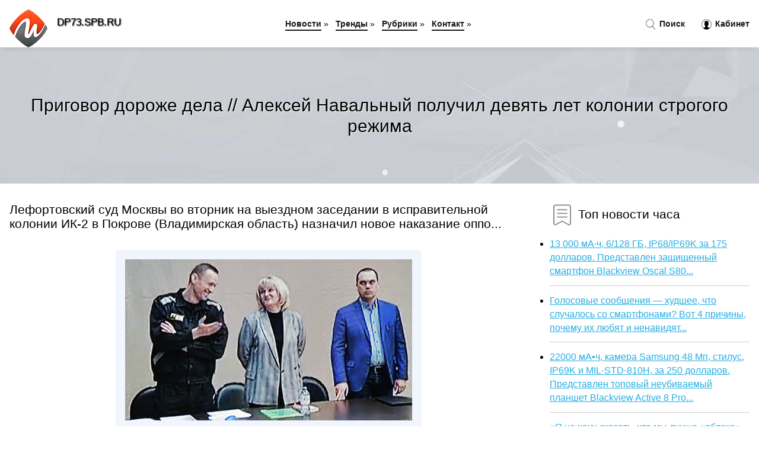

--- FILE ---
content_type: text/html; charset=utf-8
request_url: https://dp73.spb.ru/news-1051914-prigovor-doroge-dela-aleksej-navalnyj-poluchil-devyat-let-kolonii-strogogo-regima.html
body_size: 22720
content:
<!DOCTYPE html>
<html lang="ru">
<head>
<title>Приговор дороже дела // Алексей Навальный получил девять лет колонии строгого режима</title>
<meta name="viewport" content="width=device-width, initial-scale=1.0">
<meta name="description" content="Лефортовский суд Москвы во вторник на выездном заседании в исправительной колонии ИК-2 в Покрове (Владимирская область) назначил новое наказание оппо...">
<meta name="robots" content="all">
<link rel="shortcut icon" href="//dp73.spb.ru/favicon.ico" type="image/x-icon">
<style>
* {padding:0; margin:0; box-sizing:border-box;}
html, body {border:none; font:100%/145% Arial;}
img {border:none; max-width:100%; height:auto; vertical-align:middle;}
div {position:relative; background-color:transparent;}
figure, footer, header, main {display:block;}
a:hover {text-decoration:none;}
h1 {font:190% Arial; font-weight:500;}
h2 {font:170% Arial; font-weight:500;}
h3 {font:150% Arial; font-weight:500;}
h4 {font:130% Arial; font-weight:400;}
h5, h6 {font:110% Arial; font-weight:300;}
.fcl1, #igd1 h1 {color:#fff;}
.fcl2, a {color:rgb(37, 174, 228);}
.fcl3 {color:rgba(37, 174, 228, 0.75);}
.fcl4, aside section:first-child a {color:rgb(24, 24, 24);}
.fcl5 {color:rgb(178, 27, 33);;}
.fcl6, .csi11 a, .csi4 p em, #igd2 p em {color:rgb(134, 161, 200);}
.bgcsi1, aside {background-color:#fff;}
.bgcsi2 {background-color:rgb(37, 174, 228);}
.csi1 {width:100%; margin:0 auto;}
.csi2 {display:block; clear:both;}
.csi3 {display:block; clear:both; height:2rem;}
#igd2, #igd3, #igd4 {clear:both; margin-bottom:2rem;}
#igd2 p img {display:block; clear:both; width:100%; margin-bottom:1.5rem; transition:all 0.4s linear 0s;}
#igd2 p img:hover, #igd2 p img:focus {transform:scale(1.1);}
.csi4, #igd2 {vertical-align:top; column-count:4; column-gap:1rem;}
.csi4 p, #igd2 p {display:inline-block; overflow:hidden; page-break-inside:avoid; margin-bottom:1rem; padding:1rem; border:1px solid rgb(221,221,221); box-shadow:rgba(0, 0, 0, 0.15) 0px 3px 10px 0;}
.csi4 p em, #igd2 p em {display:block; clear:both; margin-bottom:1rem; font-size:85%;}
.csi4 p a, #igd2 p a {display:block; clear:both; margin-bottom:1rem; font-size:110%;}
#igd1 {width:100% !important; margin-top:5rem; padding:5rem 0; text-align:center; background:rgb(0, 173, 224) url("//dp73.spb.ru/images/tb002.jpg") no-repeat 50% 0; background-size:cover;}
#igd1 h1 {text-shadow:1px 1px 2px black;} 
#igd1 form {width:50%; max-width:1140px; margin:1.5rem 0; display:inline-block; clear:both;}
#igd1 input[type="text"] {width:82%; height:4rem; text-indent:1rem; border-radius:2rem 0 0 2rem; border:6px solid rgb(221, 221, 221); border-right:0; vertical-align:middle; clear:none;}
#igd1 input[type="submit"] {width:18%; text-align:center; height:4rem; border-radius:0 2rem 2rem 0; border:6px solid rgb(221, 221, 221); border-left:0; vertical-align:middle; clear:none;}
#igd4 {text-align:center; background-color:rgb(245, 248, 255); padding:1.5rem 0 .5rem 0;}
#igd4 li {display:inline-block; clear:none; margin:0 1rem 1rem 0; padding:.6rem 1.5rem; border-radius:1.5rem; border:2px solid rgb(37, 174, 228); color:rgb(37, 174, 228);}
#igd4 li a {color:rgb(37, 174, 228); text-decoration:none;}
#igd4 li a:hover, #igd4 li a:focus {text-decoration:underline;}
#igd4 ul:nth-child(2) li {border:2px solid rgb(178, 27, 33);; color:rgb(178, 27, 33);;}
#igd4 ul:nth-child(2) li a {color:rgb(178, 27, 33);;}
#igd5 {width:100% !important; margin-top:5rem; padding:5rem 0; text-align:center; background:rgb(241, 245, 254) url("//dp73.spb.ru/images/tb003.jpg") no-repeat 50% 0; background-size:cover;}
#igd5 h1 {text-shadow:1px 1px 2px white;} 
#igd6, #igd7, #igd8, #igd9, #igd10 {cursor:pointer;}
#igd11 {display:none;}
#igd11 span {display:inline-block; clear:none; margin-left:1.5rem; font-size:140%; font-weight:bold; cursor:pointer; color:rgb(178, 27, 33);;}
#igd11 ul {display:none; position:fixed; left:0; top:3.5rem; width:100%; height:0; overflow:auto; background-color:#333; transition:height .4s ease 0s;}
#igd11 li {margin:.5rem 0 .5rem 2rem; color:#fff;}
#igd11 li a {color:#fff;}
aside {position:fixed; top:0; left:0; width:100%; line-height:5rem; height:5rem; vertical-align:middle; z-index:1000; box-shadow:rgba(0, 0, 0, 0.15) 0px 5px 10px -5px; font-size:90%;}
aside nav {text-align:center;}
aside section:first-child {max-width:1440px; margin:0 auto;}
aside section:first-child header {font-weight:bold; font-size:110%; text-shadow:1px 1px 2px black; float:left; clear:none; margin:1.7rem 0 0 1rem; cursor:pointer !important;}
aside section:first-child a {margin-left:.5rem; font-weight:bold; text-decoration:none; padding-bottom:.1rem; border-bottom:2px solid rgb(24, 24, 24);}
aside section:first-child a:hover, aside section:first-child a:focus {border-bottom:0;}
aside section:first-child img.csi5 {float:left; clear:none; vertical-align:middle; margin:1rem 0 0 1rem; cursor:pointer !important;}
aside section:first-child div.csi6 {float:right; clear:none; vertical-align:middle; padding-right:1rem;}
aside section:first-child div.csi6 a {text-decoration:none; border-bottom:0;}
aside section:first-child div.csi6 img {display:inline-block; clear:none; vertical-align:middle; margin:0 .1rem 0 1rem; height:1.1rem; width:1.1rem; cursor:pointer;}
footer {min-height:40rem; text-align:center; padding:28rem 0 1.5rem 0; margin-top:2rem; font-size:85%; background:rgb(245, 248, 255) url("//dp73.spb.ru/images/fbg.jpg") no-repeat 50% 0; background-size:cover;}
footer h6 {margin-bottom:1rem;}
#krs78_5 {visibility:hidden;}
.csi7 {max-width:1440px; margin:0 auto; padding:0 1rem;}
.csi8 {float:left; clear:none; width:70%; padding:2rem 0;}
.csi9 {float:left; clear:none; width:27%; margin-left:3%; padding:2rem 0;}
.csi9 h3, .csi9 h4, .csi9 h5 {margin-bottom:1rem;}
.csi8 figure {width:100%; text-align:center; padding:2rem 0;}
.csi8 figure img {min-height:15rem; border:1rem solid rgb(241, 245, 254); border-radius:5px;}
.csi8 h2 {font-size:130%;}
.csi10 ul, .csi10 ol {list-style-position:inside;}
.csi10 li {margin-bottom:.8rem; padding-bottom:.8rem; border-bottom:1px solid #ccc;}
form {width:100%;}
input[type="text"], input[type="password"] {width:70%; height:2.5rem; padding:.2rem .6rem; margin:.5rem 0; font-size:1.25rem; font-weight:300; text-align:left; border-radius:5px; border:1px solid rgba(37, 174, 228, 0.75); clear:none;}
textarea {width:70%; height:8em; padding:.2rem .6rem; margin:.5rem 0; font-size:1.3rem; font-weight:300; text-align:left; border-radius:5px; border:1px solid rgba(37, 174, 228, 0.75); clear:none;}
input[type="submit"] {display:inline-block; clear:none; padding:.5rem 1.2rem; margin:.5rem 0; font-size:1rem; font-weight:300; border-radius:5px; border:2px solid rgba(37, 174, 228, 0.75); background-color:rgb(178, 27, 33);; color:#fff; cursor:pointer;}
@media screen and (min-width:1921px) {
html, body {font:110%/155% Arial;}
}
@media screen and (max-width:1024px) {
.csi4, #igd2 {column-count:3;}
#igd1 form {width:70%;}
#igd1 input[type="text"] {width:80%;}
#igd1 input[type="submit"] {width:20%;}
}
@media screen and (max-width:800px) {
aside {line-height:3.5rem; height:3.5rem;}
#igd1, #igd5 {margin-top:3.5rem;}
aside section:first-child img.csi5 {margin:.5rem 0 0 1rem;}
aside section:first-child header {margin:1.1rem 0 0 1rem;}
aside nav {display:none;}
#igd11, #igd11 ul {display:inline-block;}
.csi8 {float:none; clear:both; width:100%; padding:2rem 1rem;}
.csi9 {float:none; clear:both; width:100%; margin-left:0; padding:2rem 1rem;}
.csi4, #igd2  {column-count:2;}
#igd1 form {width:90%;}
#igd1 input[type="text"] {width:75%;}
#igd1 input[type="submit"] {width:25%;}
}
@media screen and (max-width:600px) {
.csi4, #igd2  {column-count:1;}
li {margin-bottom:2rem;}
}</style>
<meta name="yandex-verification" content="5b2e5d3ac5f6a7a6" />

<meta name="3b984be954768eb552cd7136fb88512e" content="8aafe7be9b5014f268cd0b609a65ee82">

<meta name="google-site-verification" content="j4vrv-2y8LfHyuJgLF7Nj_tN_0numuYzaZeJbca5wXI" />





</head>
<body>
<header id="igd5">
<h1>Приговор дороже дела // Алексей Навальный получил девять лет колонии строгого режима</h1>
</header>
<main>
<div class="csi7">
	<div class="csi8">
				<h2>Лефортовский суд Москвы во вторник на выездном заседании в исправительной колонии ИК-2 в Покрове (Владимирская область) назначил новое наказание оппо...</h2>
				<figure><img src="//dp73.spb.ru/nwsimg/aHR0cHM6Ly93d3cua29tbWVyc2FudC5ydS9Jc3N1ZXMucGhvdG8vREFJTFkvMjAyMi8wNDkvS01PXzE4NzA1MF8wMDAyNl8xX3QyMTlfMjIzNDI2LmpwZw==" alt="Приговор дороже дела // Алексей Навальный получил девять лет колонии строгого режима"></figure>
		<p class="csi11">Сообщает <a class="krs78" id="aHR0cHM6Ly93d3cua29tbWVyc2FudC5ydS9kb2MvNTI3MDk5Mw==" href="javascript:void(0)" rel="nofollow">www.kommersant.ru</a></p>
		<span class="csi3">&nbsp;</span>
		 <p>Новость из рубрики: <a href="//dp73.spb.ru/kategory-25.html"><strong>Политика</strong></a></p>
		<span class="csi3">&nbsp;</span>
		<p>Поделиться новостью:
<img id="igd6" src="//dp73.spb.ru/images/ico_fb.png" alt="Поделиться новостью в Facebook">
<img id="igd7" src="//dp73.spb.ru/images/ico_tw.png" alt="Поделиться новостью в Twittere">
<img id="igd8" src="//dp73.spb.ru/images/ico_vk.png" alt="Поделиться новостью в VK">
<img id="igd9" src="//dp73.spb.ru/images/ico_pin.png" alt="Поделиться новостью в Pinterest">
<img id="igd10" src="//dp73.spb.ru/images/ico_reddit.png" alt="Поделиться новостью в Reddit">
</p>
<span class="csi3">&nbsp;</span>
	</div>
	<div class="csi9">
		<h4><img src="//dp73.spb.ru/images/ico_hot.png" alt="Топ новости часа"> Топ новости часа</h4>
		<ul class="csi10">
		<li><a href="//pn.edu.pl/news-1367-13-000-mach-6128-gb-ip68ip69k-za-175-dollarov-predstavlen-zaschischennyj-smartfon-blackview-oscal-s8.html">13 000 мА·ч, 6/128 ГБ, IP68/IP69K за 175 долларов. Представлен защищенный смартфон Blackview Oscal S80...</a></li>
<li><a href="//pn.edu.pl/news-565-golosovye-soobscheniya-hudshee-chto-sluchalos-so-smartfonami-vot-4-prichiny-pochemu-ih-lyubyat-i-nen.html">Голосовые сообщения — худшее, что случалось со смартфонами? Вот 4 причины, почему их любят и ненавидят...</a></li>
<li><a href="//pn.edu.pl/news-2401-22000-mach-kamera-samsung-48-mp-stilus-ip69k-i-milstd810h-za-250-dollarov-predstavlen-topovyj-neubiv.html">22000 мА•ч, камера Samsung 48 Мп, стилус, IP69K и MIL-STD-810H, за 250 долларов. Представлен топовый неубиваемый планшет Blackview Active 8 Pro...</a></li>
<li><a href="//pn.edu.pl/news-1047-ya-ne-hochu-skazat-chto-my-luchshe-yabloka-no-my-za-nim-sleduem-glava-gorizonta-sravnil-belorusskij-.html">«Я не хочу сказать, что мы лучше «яблока», но мы за ним следуем», – глава «Горизонта» сравнил белорусский ноутбук с MacBook...</a></li>
<li><a href="//pn.edu.pl/news-869-ilon-mask-prislushilsya-k-mneniyu-millionov-i-razblokiroval-akkaunty-twitter-kotorye-otslegivali-ego.html">Илон Маск прислушился к мнению миллионов и разблокировал аккаунты Twitter, которые отслеживали его местоположение...</a></li>
<li><a href="//pn.edu.pl/news-969-sudyu-iz-kemerova-nakazali-za-publikatsiyu-osobyh-mnenij-soslavshis-na-to-chto-eto-umalyaet-avtorite.html">Судью из Кемерова наказали за публикацию особых мнений, сославшись на то, что это умаляет авторитет судебной власти...</a></li>
		</ul>
	</div>
	<span class="csi3">&nbsp;</span>
</div>
<div id="roxezife-pepoquyiwabeqaje">
<script>
!(function(w,m){(w[m]||(w[m]=[]))&&w[m].push(
{id:'roxezife-pepoquyiwabeqaje',block:'59846'}
);})(window,'mtzBlocks');
</script>
</div><div class="csi7" id="igd2"><p><img src="//dp73.spb.ru/newsimages/0/147/byvshij-sovladelets-banka-trast-zaochno-prigovoren-k-vosmi-godam-kolonii-obschego-regima.jpg" alt="Бывший совладелец банка Траст заочно приговорен к восьми годам колонии общего режима"> <em>05:00, 15 Апр</em> <a href="//dp73.spb.ru/news-1058319-byvshij-sovladelets-banka-trast-zaochno-prigovoren-k-vosmi-godam-kolonii-obschego-regima.html">Бывший совладелец банка «Траст» заочно приговорен к восьми годам колонии общего режима</a> Басманный суд Москвы заочно приговорил к восьми годам лишения свободы в колонии общего режима бывшего совладельца банка «Траст» Илью Юрова. Как сообщ...</p><p><img src="//dp73.spb.ru/newsimages/0/61/ekssotrudnik-udmurtskogo-ufsb-poluchil-prigovor-za-moshennichestvo.jpg" alt="Экс-сотрудник удмуртского УФСБ получил приговор за мошенничество"> <em>03:35, 25 Сен</em> <a href="//dp73.spb.ru/news-1058849-ekssotrudnik-udmurtskogo-ufsb-poluchil-prigovor-za-moshennichestvo.html">Экс-сотрудник удмуртского УФСБ получил приговор за мошенничество</a> НАСТОЯЩИЙ МАТЕРИАЛ (ИНФОРМАЦИЯ) ПРОИЗВЕДЕН, РАСПРОСТРАНЕН И (ИЛИ) НАПРАВЛЕН ИНОСТРАННЫМ АГЕНТОМ ООО “ПЕРВОЕ АНТИКОРРУПЦИОННОЕ СМИ” ЛИБО КАСАЕТСЯ ДЕЯТ...</p><p><img src="//dp73.spb.ru/newsimages/0/243/chto-za-veb-zajm-prishlo-sms.jpg" alt="Что за веб займ пришло смс"> <em>17:51, 21 Ноя</em> <a href="//dp73.spb.ru/news-1058990-chto-za-veb-zajm-prishlo-sms.html">Что за веб займ пришло смс</a> Описание электронного перевода денежных средств: Многофункциональный инструмент финансирования, предоставляемый организациями для содействия финансов...</p><p><img src="//dp73.spb.ru/newsimages/0/163/strogij-regim-ne-obradoval-navalnyj-obgaloval-srok-po-delu-o-moshennichestve.jpg" alt="Строгий режим не обрадовал: Навальный обжаловал срок по делу о мошенничестве"> <em>16:45, 05 Апр</em> <a href="//dp73.spb.ru/news-1056231-strogij-regim-ne-obradoval-navalnyj-obgaloval-srok-po-delu-o-moshennichestve.html">Строгий режим не обрадовал: Навальный обжаловал срок по делу о мошенничестве</a> ДАННОЕ СООБЩЕНИЕ (МАТЕРИАЛ) СОЗДАНО И (ИЛИ) РАСПРОСТРАНЕНО ИНОСТРАННЫМ СРЕДСТВОМ МАССОВОЙ ИНФОРМАЦИИ, ВЫПОЛНЯЮЩИМ ФУНКЦИИ ИНОСТРАННОГО АГЕНТА, И (ИЛИ...</p><p><img src="//dp73.spb.ru/newsimages/0/89/nissan-v-rossii-vpervye-za-devyat-let-vyshel-v-pribyl.jpg" alt="Nissan в России впервые за девять лет вышел в прибыль"> <em>22:00, 28 Мар</em> <a href="//dp73.spb.ru/news-1053333-nissan-v-rossii-vpervye-za-devyat-let-vyshel-v-pribyl.html">Nissan в России впервые за девять лет вышел в прибыль</a> Российское подразделение японского автопроизводителя Nissan впервые за девять лет стало прибыльным. Об этом сообщило информационное агентство &laquo;...</p><p><img src="//dp73.spb.ru/newsimages/0/61/novyj-mercedesamg-sl-63-okazalsya-doroge-chem-amg-g-63.jpg" alt="Новый Mercedes-AMG SL 63 оказался дороже, чем AMG G 63"> <em>12:15, 03 Апр</em> <a href="//dp73.spb.ru/news-1055505-novyj-mercedesamg-sl-63-okazalsya-doroge-chem-amg-g-63.html">Новый Mercedes-AMG SL 63 оказался дороже, чем AMG G 63</a> Mercedes-Benz раскрыл европейские цены на новый родстер AMG SL 63. В Германии двухдверку с 585-сильным (800 Нм) 4,0-литровым двигателем V8 оценили в ...</p><p><img src="//dp73.spb.ru/newsimages/0/156/v-bane-venik-doroge-deneg.jpg" alt="В бане веник - дороже денег"> <em>14:40, 09 Июл</em> <a href="//dp73.spb.ru/news-946514-v-bane-venik-doroge-deneg.html">В бане веник - дороже денег</a> Веник – практически единственный неизменный атрибут классической бани с печью, он помогает полностью расслабиться, а если использовать его правильно,...</p><p><img src="//dp73.spb.ru/newsimages/0/120/idc-prodagi-pkmonitorov-dostigli-maksimuma-za-devyat-let-no-rost-zakanchivaetsya.jpg" alt="IDC: продажи ПК-мониторов достигли максимума за девять лет, но рост заканчивается"> <em>17:45, 01 Апр</em> <a href="//dp73.spb.ru/news-1054859-idc-prodagi-pkmonitorov-dostigli-maksimuma-za-devyat-let-no-rost-zakanchivaetsya.html">IDC: продажи ПК-мониторов достигли максимума за девять лет, но рост заканчивается</a> Несмотря на то, что продажи мониторов потребительского класса в 2021 году упали, корпоративный сегмент оказался более устойчивым — работники возвраща...</p></div><div class="csi7 csi4" id="igd3"><p><em>12:45, 23 Мар</em> <a href="//dp73.spb.ru/news-1052029-vrach-nazval-devyat-mifov-ob-alkogolizme-i-drugih-zavisimostyah.html">Врач назвал девять мифов об алкоголизме и других зависимостях</a> Об алкогольной зависимости, зависимости от сигарет и т.п. существует множество разных мифов. О некоторых из них рассказал врач Юар Гутерстам. Научные...</p><p><em>19:15, 08 Апр</em> <a href="//dp73.spb.ru/news-1057510-devyat-chelovek-pogibli-v-dtp-v-bryanskoj-oblasti-v-2021-godu.html">Девять человек погибли в ДТП в Брянской области в 2021 году</a> Девять человек погибли в ДТП в Брянской области в 2021 году, сообщает глава городского отдела ГИБДД Алексей Коноваленко.Было зафиксировано 239 аварий...</p><p><em>16:00, 22 Мар</em> <a href="//dp73.spb.ru/news-1051699-10-prilogenij-kotorye-stoili-doroge-vashego-smartfona.html">10 приложений, которые стоили дороже вашего смартфона</a> Сколько вы готовы заплатить за программу для смартфона: 50 рублей, пару долларов? «Популярная механика» нашла десять приложений, покупка которых обой...</p><p><em>18:15, 31 Мар</em> <a href="//dp73.spb.ru/news-1054504-chto-delat-esli-na-kasse-tovar-stal-doroge-chem-na-polke-magazina.html">Что делать, если на кассе товар стал дороже, чем на полке магазина</a> Алгоритм действий для покупателей разработали в управлении Роспотребнадзора Смоленской области. Существует три варианта развития событий &#8212; от в...</p><p><em>17:15, 25 Мар</em> <a href="//dp73.spb.ru/news-1052882-counterpoint-prodagi-smartfonov-doroge-400-dollarov-vyrosli-na-24-protsenta-v-2021-godu.html">Counterpoint: продажи смартфонов дороже 400 долларов выросли на 24 процента в 2021 году</a> Counterpoint Research опубликовали статистику по продажам смартфонов, оптовая стоимость которых более 400 долларов. Иными словами, стало известно, ка...</p><p><em>19:45, 30 Мар</em> <a href="//dp73.spb.ru/news-1054113-kalendar-nestrogogo-regima.html">Календарь нестрогого режима</a> Под занавес сезона «Кузбасс» сыграет с командами из нижней части турнирной таблицы Завершается предварительный этап мужского чемпионата России: кемер...</p><p><em>11:15, 04 Апр</em> <a href="//dp73.spb.ru/news-1055811-aleksej-maresev-pervoe-intervyu.html">Алексей Маресьев. Первое интервью</a> "Я провел 18 суток без крошки во рту. Съел за это время горсть муравьев и пол-ящерицы. Причем, я отморозил ноги...". 80 лет назад в ходе Демянской на...</p><p><em>17:03, 18 Апр</em> <a href="//dp73.spb.ru/news-1058481-advokata-prigovorili-k-35-goda-kolonii-za-moshennichestvo.html">Адвоката приговорили к 3,5 года колонии за мошенничество</a> Сегодня Аткарский городской суд Саратовской области вынес приговор адвокату Темуру Даврешяну, который обвинялся в мошенничестве и покушении на мошенн...</p><p><em>03:39, 25 Сен</em> <a href="//dp73.spb.ru/news-1058897-anonsirovan-surface-hub-3-s-poddergkoj-portretnogo-regima.html">Анонсирован Surface Hub 3 с поддержкой портретного режима</a> На сегодняшней презентации в Нью-Йорке Microsoft анонсировала новое поколение устройства для совместной работы — Surface Hub 3. Новая версия получила...</p><p><em>01:30, 02 Апр</em> <a href="//dp73.spb.ru/news-1055009-a-dogivet-li-bloger-volnov-do-svoih-6-let-kolonii.html">А доживет ли блогер Вольнов до своих 6 лет колонии</a> YouTube продолжает транслировать украинского блогера, который сообщает о смерти матерям военнослужащих...</p><p><em>02:00, 01 Апр</em> <a href="//dp73.spb.ru/news-1054647-aleksej-chadov-obyasnil-pochemu-ne-genitsya-na-vozlyublennoj.html">Алексей Чадов объяснил, почему не женится на возлюбленной</a> Алексей Чадов рассказал, по какой причине не вступает в законный брак со своей нынешней возлюбленной, в интервью Алене Жигаловой для ютьюб-канала Sup...</p><p><em>01:45, 26 Мар</em> <a href="//dp73.spb.ru/news-1053043-bryantsa-prigovorili-k-kolonii-za-vyraschivanie-konopli-v-teplitse.html">Брянца приговорили к колонии за выращивание конопли в теплице</a> Мужчину из Брянского района приговорили к колонии за выращивание конопли в теплице, сообщает старший помощник прокурора области по взаимодействию со ...</p><p><em>11:30, 31 Мар</em> <a href="//dp73.spb.ru/news-1054344-vivo-x-note-poluchit-pereklyuchatel-regima-zvukov.html">Vivo X Note получит переключатель режима звуков</a> В сети появилось новое изображение складного смартфона Vivo X Note, раскрывающее одну из его особенностей. Судя по рендеру, аппарат получит переключа...</p><p><em>08:30, 06 Апр</em> <a href="//dp73.spb.ru/news-1056466-minyust-predlogil-kak-vernut-v-obschestvo-posle-kolonii.html">Минюст предложил, как вернуть в общество после колонии</a> Те, кто вышел из колонии, с большой вероятностью туда вернутся. Показатель рецидивов в России — 44%. Юристы рассказывают, что у этого много причин, н...</p><p><em>02:00, 25 Мар</em> <a href="//dp73.spb.ru/news-1052635-na-natsistskij-harakter-ukrainskogo-regima-obraschayut-vnimanie-vse-bolshe-sil-v-ssha.html">На нацистский характер украинского режима обращают внимание все больше сил в США</a> В эфире «Fox News» прозвучали интересные заявления. Сейчас на Западе все больше голосов выступают с адекватными заявлениями. Так в центре внимания ок...</p><p><em>03:35, 25 Сен</em> <a href="//dp73.spb.ru/news-1058850-byvshij-zamglavy-kurganskoj-oblasti-osvobodilsya-iz-kolonii-dosrochno.html">Бывший замглавы Курганской области освободился из колонии досрочно</a> НАСТОЯЩИЙ МАТЕРИАЛ (ИНФОРМАЦИЯ) ПРОИЗВЕДЕН, РАСПРОСТРАНЕН И (ИЛИ) НАПРАВЛЕН ИНОСТРАННЫМ АГЕНТОМ ООО “ПЕРВОЕ АНТИКОРРУПЦИОННОЕ СМИ” ЛИБО КАСАЕТСЯ ДЕЯТ...</p><p><em>04:45, 10 Апр</em> <a href="//dp73.spb.ru/news-1057864-vlasti-rf-youtube-podpisal-sebe-prigovor.html">Власти РФ: «YouTube подписал себе приговор»</a> Официальный представитель МИД России Мария Захарова прокомментировала будущее платформы YouTube в России. Об этом написали в нескольких российских СМ...</p><p><em>12:45, 04 Апр</em> <a href="//dp73.spb.ru/news-1055845-student-iz-ssha-obyavil-golodovku-v-mordovskoj-kolonii-izza-otkaza-brat-analizy.html">Студент из США объявил голодовку в мордовской колонии из-за отказа брать анализы</a> Американский студент Тревор Рид, осуждённый на 9 лет колонии за нападение на сотрудника полиции, объявил голодовку. По словам его защитника, молодому...</p><p><em>04:30, 04 Апр</em> <a href="//dp73.spb.ru/news-1055742-aleksej-anpilogov-teper-evropa-ne-smoget-arestovat-sredstva-gazproma.html">Алексей Анпилогов: Теперь Европа не сможет арестовать средства «Газпрома»</a> Пресс-секретарь российского президента Дмитрий Песков заявил, что сегодня переход к оплате газа в рублях наиболее предпочтительный вариант, но не иск...</p><p><em>17:30, 31 Мар</em> <a href="//dp73.spb.ru/news-1054475-zaklyuchennaya-kurskoj-kolonii-zaplatit-332-rublya-08-kopeek-za-isporchennye-prostyni.html">Заключенная курской колонии заплатит 332 рубля 08 копеек за испорченные простыни</a> Заочным решением мирового судьи от 21 марта 2022 года в пользу ФКУ СИЗО-1 УФСИН России по Курской области с 43-летней жительницы села Старая Белица К...</p><p><em>17:15, 14 Апр</em> <a href="//dp73.spb.ru/news-1058026-my-poddergivaem-vseh-kto-boretsya-protiv-prestupnogo-sionistskogo-regima-iran.html">«Мы поддерживаем всех, кто борется против преступного сионистского режима» — Иран</a> Командующий силами «Аль-Кудс» иранского Корпуса стражей Исламской революции бригадный генерал Эсмаил Гаани выступил на церемонии, посвящённой первой ...</p><p><em>22:15, 23 Мар</em> <a href="//dp73.spb.ru/news-1052205-aleksej-gromov-prodaga-gaza-za-rubli-eto-odin-iz-sposobov-kontrsanktsij.html">Алексей Громов: Продажа газа за рубли — это один из способов контрсанкций</a> Однако с каждым конкретным партнером нужно будет согласовывать схему расчетов, и это займет определенное время Алексей Громов, главный директор по эн...</p><p><em>09:45, 10 Апр</em> <a href="//dp73.spb.ru/news-1057918-pisatel-aleksej-varlamov-kakie-knigi-segodnya-osobenno-aktualny.html">Писатель Алексей Варламов: какие книги сегодня особенно актуальны</a> Роль поддержки русской литературы "во дни сомнений, во дни тягостных раздумий" неоспорима. Обозреватель "РГ" поговорила с писателем, ректором Литерат...</p><p><em>04:30, 23 Мар</em> <a href="//dp73.spb.ru/news-1051940-antonov-prizval-sponsorov-kievskogo-regima-prekratit-pooschryat-krovoprolitie.html">Антонов призвал спонсоров киевского режима прекратить поощрять кровопролитие</a> Спонсоры киевского режима, осуществляющие поставки оружия Вооруженным силам Украины (ВСУ), должны прекратить поощрение кровопролития, задуматься о по...</p><p><em>01:30, 02 Апр</em> <a href="//dp73.spb.ru/news-1055006-sud-12-aprelya-oglasit-prigovor-redaktoram-izdaniya-doxa.html">Суд 12 апреля огласит приговор редакторам издания Doxa</a> Мировой суд в Москве 12 апреля огласит приговор четырем редакторам студенческого издания Doxa по обвинению в агитации среди несовершеннолетних за уча...</p><p><em>03:18, 25 Сен</em> <a href="//dp73.spb.ru/news-1058846-oblastnoj-sud-otmenil-prigovor-v-otnoshenii-ekssotrudnika-mku-stroitel.html">Областной суд отменил приговор в отношении экс-сотрудника МКУ «Строитель»</a> Суд первой инстанции приговорил инженера казенной организации к штрафу в 50 тыс рублей за превышение должностных полномочий. Однако областной суд отм...</p><p><em>04:30, 25 Мар</em> <a href="//dp73.spb.ru/news-1052679-dengi-vysosali-iz-podryadchika-eksglavu-astrahanskogo-fgbu-prigovorili-k-4-godam-kolonii.html">Деньги высосали из подрядчика: экс-главу астраханского ФГБУ приговорили к 4 годам колонии</a> ДАННОЕ СООБЩЕНИЕ (МАТЕРИАЛ) СОЗДАНО И (ИЛИ) РАСПРОСТРАНЕНО ИНОСТРАННЫМ СРЕДСТВОМ МАССОВОЙ ИНФОРМАЦИИ, ВЫПОЛНЯЮЩИМ ФУНКЦИИ ИНОСТРАННОГО АГЕНТА, И (ИЛИ...</p><p><em>08:30, 05 Апр</em> <a href="//dp73.spb.ru/news-1056159-ivan-mezyuho-projdet-vremya-i-mir-uznaet-ob-esche-bolshih-prestupleniyah-regima-zelenskogo.html">Иван Мезюхо: Пройдет время, и мир узнает об еще больших преступлениях режима Зеленского</a> Официальный представитель МИД России Мария Захарова считает, что украинские провокации в городе Буче осуществлены с целью обострить конфликт и помеша...</p><p><em>08:00, 26 Мар</em> <a href="//dp73.spb.ru/news-1053140-obzor-novoj-azartnoj-ploschadki-dux-casino-online-mnenie-aleksej-ivanova.html">Обзор новой азартной площадки Dux Casino Online: мнение Алексей Иванова</a> Сайт Dux Casino — это азартный портал с широким ассортиментом игровых развлечений. Интернет платформа начала работать не так давно на территории Герм...</p><p><em>22:30, 08 Апр</em> <a href="//dp73.spb.ru/news-1057561-ukatil-ot-prigovora-beglomu-eksglave-minzemimuschestva-kalmykii-dali-35-goda-kolonii.html">Укатил от приговора: беглому экс-главе Минземимущества Калмыкии дали 3,5 года колонии</a> ДАННОЕ СООБЩЕНИЕ (МАТЕРИАЛ) СОЗДАНО И (ИЛИ) РАСПРОСТРАНЕНО ИНОСТРАННЫМ СРЕДСТВОМ МАССОВОЙ ИНФОРМАЦИИ, ВЫПОЛНЯЮЩИМ ФУНКЦИИ ИНОСТРАННОГО АГЕНТА, И (ИЛИ...</p><p><em>10:00, 08 Апр</em> <a href="//dp73.spb.ru/news-1057300-mihail-polikarpov-lendliz-dlya-natsistskogo-regima-strashnyj-oksyumoron-nashego-vremeni.html">Михаил Поликарпов: Ленд-лиз для нацистского режима – страшный оксюморон нашего времени</a> Сенат США принял законопроект о ленд-лизе, чтобы упростить оказание военной помощи Украине. Военный историк Михаил Поликарпов рассказал читателям «Жу...</p><p><em>07:45, 01 Апр</em> <a href="//dp73.spb.ru/news-1054711-aleksej-guravko-dengi-ot-natsionalizatsii-ukrainskogo-imuschestva-pojdut-na-spasenie-donbassa.html">Алексей Журавко: Деньги от национализации украинского имущества пойдут на спасение Донбасса</a> В правительстве Крыма сообщили, что в список украинского имущества для национализации включена квартира жены Владимира Зеленского в Ливадии. Экс-депу...</p><p><em>08:30, 23 Мар</em> <a href="//dp73.spb.ru/news-1051992-uznayut-vse-tonkosti-dela.html">Узнают все тонкости дела</a> В Губернаторской кадетской школе-интернате полиции с нового учебного года начнёт работу класс Федеральной службы исполнения наказаний. В ГУФСИН Кузба...</p><p><em>18:30, 06 Апр</em> <a href="//dp73.spb.ru/news-1056611-vynesen-prigovor-pedofilu-kotoryj-ubil-shkolnitsu-v-teplichnom.html">Вынесен приговор педофилу, который убил школьницу в Тепличном</a> Вынесен приговор педофилу, который убил школьницу в ТепличномВ лесополосе на улице Тепличный мужчина надругался над девочкой, а затем ее убил. Ему вы...</p><p><em>02:15, 30 Мар</em> <a href="//dp73.spb.ru/news-1053852-eho-ne-dokatilos-do-obschestvennoj-palaty-aleksej-venediktov-vpervye-ne-popal-v-op-moskvy-po-spisku-.html">«Эхо» не докатилось до Общественной палаты // Алексей Венедиктов впервые не попал в ОП Москвы по списку мэра</a> В Москве стали известны 30 членов нового созыва Общественной палаты (ОП), среди которых прославившиеся в ходе пандемии главврачи столичных больниц Ма...</p><p><em>16:15, 29 Мар</em> <a href="//dp73.spb.ru/news-1053656-pisatel-i-rektor-litinstituta-aleksej-varlamov-sovetuet-kakie-knigi-stoit-prochest.html">Писатель и ректор Литинститута Алексей Варламов советует, какие книги стоит прочесть</a> Стоит ли в непростые для общества времена читать романы-антиутопии или лучше отвлекаться от современной повестки совершенно другой литературой? Ректо...</p><p><em>01:15, 15 Апр</em> <a href="//dp73.spb.ru/news-1058230-perestrelka-v-bashne-oko-okazalas-zatyagnoj-prigovor-po-gromkomu-delu-esche-raz-peresmotryat.html">Перестрелка в башне «Око» оказалась затяжной // Приговор по громкому делу еще раз пересмотрят</a> Неожиданное решение было принято кассационным судом в Москве по делу о перестрелке в башне «Око» в «Москва-Сити», состоявшейся осенью 2017 года. Тогд...</p><p><em>02:00, 29 Мар</em> <a href="//dp73.spb.ru/news-1053408-oblastnoj-sud-otmenil-prigovor-mugchine-osugdennomu-za-nezakonnoe-hranenie-boepripasov.html">Областной суд отменил приговор мужчине, осужденному за незаконное хранение боеприпасов</a> Смолянин с 1997 года хранил дома три патрона. В феврале 2022 года районный суд вынес обвинительный приговор жителю Монастырщинского района. Мужчину о...</p><p><em>13:30, 10 Апр</em> <a href="//dp73.spb.ru/news-1057969-mariya-zaharova-sudya-po-vsemu-youtube-podpisal-sebe-prigovor.html">Мария Захарова: судя по всему, YouTube подписал себе приговор</a> Официальный представитель МИД РФ считает, что сервис могут заблокировать в России в ближайшее время....</p><p><em>01:15, 08 Апр</em> <a href="//dp73.spb.ru/news-1057158-na-plastikovyh-doskah-sekonomili-pokitajski-vynesen-prigovor-po-delu-eksprorektora-knitukai.html">На пластиковых досках сэкономили по-китайски // Вынесен приговор по делу экс-проректора КНИТУ-КАИ</a> В четверг Вахитовский районный суд Казани вынес приговор по резонансному уголовному делу о мошенничестве с госконтрактом на разработку инновационных ...</p><p><em>04:45, 26 Мар</em> <a href="//dp73.spb.ru/news-1053104-fas-vozbudila-antimonopolnye-dela-protiv-postavschikov-sahara.html">ФАС возбудила антимонопольные дела против поставщиков сахара</a> По мнению надзорного ведомства, они необоснованно подняли оптовые цены на сахар и при этом действовали согласованно....</p><p><em>11:00, 24 Мар</em> <a href="//dp73.spb.ru/news-1052407-goroskop-na-24-marta-ne-ostavlyajte-vagnye-dela-na-vecher.html">Гороскоп на 24 марта: не оставляйте важные дела на вечер</a> ОВЕН В утреннее и дневное время можно почаще заглядывать в интернет, искать интересную информацию. Вечер в этом отношении будет уж точно пустой. ТЕЛЕ...</p><p><em>01:30, 01 Апр</em> <a href="//dp73.spb.ru/news-1054639-artdokfesta-v-rossii-do-padeniya-regima-ne-budet-vitalij-manskij-o-tom-kak-v-moskve-sorvali-kinofest.html">«„Артдокфеста“ в России до падения режима не будет». Виталий Манский — о том, как в Москве сорвали кинофестиваль (а его самого облили краской)</a> ДАННОЕ СООБЩЕНИЕ (МАТЕРИАЛ) СОЗДАНО И (ИЛИ) РАСПРОСТРАНЕНО ИНОСТРАННЫМ СРЕДСТВОМ МАССОВОЙ ИНФОРМАЦИИ, ВЫПОЛНЯЮЩИМ ФУНКЦИИ ИНОСТРАННОГО АГЕНТА, И (ИЛИ...</p><p><em>14:30, 01 Апр</em> <a href="//dp73.spb.ru/news-1054804-zaversheno-rassledovanie-dela-rukovoditelej-tserkvi-poslednego-zaveta.html">Завершено расследование дела руководителей «Церкви последнего завета»</a> Следственный комитет России (СКР) сообщил о завершении расследования уголовного дела руководителей «Церкви последнего завета» (ЦПЗ) — ее идейного вдо...</p><p><em>01:00, 01 Апр</em> <a href="//dp73.spb.ru/news-1054625-3-vzyatochnika-dlya-bastrykina-vkks-razreshila-vozbudit-dela-na-sudej.html">3 взяточника для Бастрыкина: ВККС разрешила возбудить дела на судей</a> ДАННОЕ СООБЩЕНИЕ (МАТЕРИАЛ) СОЗДАНО И (ИЛИ) РАСПРОСТРАНЕНО ИНОСТРАННЫМ СРЕДСТВОМ МАССОВОЙ ИНФОРМАЦИИ, ВЫПОЛНЯЮЩИМ ФУНКЦИИ ИНОСТРАННОГО АГЕНТА, И (ИЛИ...</p><p><em>23:15, 23 Мар</em> <a href="//dp73.spb.ru/news-1052227-krasnoyarskij-biznesmen-anatolij-bykov-ne-sumel-osporit-prigovor-za-organizatsiyu-dvojnogo-ubijstva-.html">Красноярский бизнесмен Анатолий Быков не сумел оспорить приговор за организацию двойного убийства в 1994 году</a> В законную силу вступил приговор по уголовному делу в отношении красноярского бизнесмена Анатолия Быкова, которого признали виновным в организации дв...</p><p><em>13:30, 06 Апр</em> <a href="//dp73.spb.ru/news-1056549-buduschee-uge-blizko-zavershaetsya-rassledovanie-dela-ekszamglavy-minprosvescheniya-rakovoj.html">Будущее уже близко: завершается расследование дела экс-замглавы Минпросвещения Раковой</a> ДАННОЕ СООБЩЕНИЕ (МАТЕРИАЛ) СОЗДАНО И (ИЛИ) РАСПРОСТРАНЕНО ИНОСТРАННЫМ СРЕДСТВОМ МАССОВОЙ ИНФОРМАЦИИ, ВЫПОЛНЯЮЩИМ ФУНКЦИИ ИНОСТРАННОГО АГЕНТА, И (ИЛИ...</p><p><em>21:15, 22 Мар</em> <a href="//dp73.spb.ru/news-1051830-v-sledstvennom-komitete-zaveli-ugolovnye-dela-o-presledovanii-penzenskih-rektorov.html">В Следственном комитете завели уголовные дела о преследовании Пензенских ректоров</a> В Следственном комитете завели уголовные дела о преследовании Пензенских ректоров В СК РФ отреагировали на то, что в Украине завели уголовные дела в ...</p><p><em>16:00, 05 Апр</em> <a href="//dp73.spb.ru/news-1056225-sledkom-raskryl-podrobnosti-ugolovnogo-dela-v-otnoshenii-pomoschnika-deputata-zs-pk.html">Следком раскрыл подробности уголовного дела в отношении помощника депутата ЗС ПК</a> По версии следствия, представитель ТИКа Владивостока запросил за помощь в изменении зоны участка и стройки 1 млн рублей и квартиры...</p><p><em>02:00, 05 Апр</em> <a href="//dp73.spb.ru/news-1056056-spetszakonodatelstvo-na-kogo-i-za-chto-v-rossii-zavodyat-ugolovnye-dela-o-fejkah-ob-armii-rf.html">Спецзаконодательство. На кого и за что в России заводят уголовные дела о «фейках об армии РФ»</a> Следственный комитет России расследует больше 10 уголовных дел «о фейках про российскую армию» в контексте вооруженной спецоперации на Украине. Как п...</p><p><em>01:45, 05 Апр</em> <a href="//dp73.spb.ru/news-1056046-avtoritet-ne-uznal-svoj-status-v-novosibirske-vynesen-prigovor-po-delu-o-zanyatii-vysshego-pologeniy.html">«Авторитет» не узнал свой статус // В Новосибирске вынесен приговор по делу о занятии высшего положения в преступной иерархии</a> В Новосибирске завершился суд над криминальным «авторитетом» Баем-Али Солтахановым (Бай). По материалам дела, он являлся ставленником известного вора...</p><p><em>01:00, 08 Апр</em> <a href="//dp73.spb.ru/news-1057147-po-itogam-obsugdeniya-dela-kelbaha-v-sovfede-chlen-spch-napravit-zapros-bastrykinu.html">По итогам обсуждения дела Кельбаха в СовФеде член СПЧ направит запрос Бастрыкину</a> 5 апреля в стенах Совета Федерации состоялась экспертная сессия «Необоснованное уголовное преследование – способы защиты от произвола». Она была посв...</p><p><em>06:00, 09 Апр</em> <a href="//dp73.spb.ru/news-1057689-sledstvennyj-komitet-rf-vozbudil-dva-ugolovnyh-dela-po-faktu-raketnogo-udara-v-kramatorske.html">Следственный комитет РФ возбудил два уголовных дела по факту ракетного удара в Краматорске</a> Главным следственным управлением Следственного комитета РФ возбуждено два уголовных дела по факту массовой гибели гражданского населения в результате...</p><p><em>00:45, 01 Апр</em> <a href="//dp73.spb.ru/news-1054620-rossiyanin-podgeg-punkt-politsii-radi-unichtogeniya-materialov-ugolovnogo-dela.html">Россиянин поджег пункт полиции ради уничтожения материалов уголовного дела</a> В задержан 31-летний россиянин, подозреваемый в поджоге полицейского участка. Об этом в четверг, 31 марта, «МВД Медиа»....</p><p><em>18:15, 14 Апр</em> <a href="//dp73.spb.ru/news-1058059-dress-code-v-moskve-proshla-premera-filma-pervyj-oskar-sredi-gostej-yuliya-peresild-aleksej-uchitel-.html">Dress Code. В Москве прошла премьера фильма "Первый Оскар". Среди гостей — Юлия Пересильд, Алексей Учитель, Владимир Мединский</a> Dress Code. В Москве прошла премьера фильма "Первый Оскар". Среди гостей — Юлия Пересильд, Алексей Учитель, Владимир Мединский В столичном кинотеатре...</p><p><em>10:45, 31 Мар</em> <a href="//dp73.spb.ru/news-1054330-rosgvardejtsy-zaplatyat-po-schetu-posle-draki-politsejskogo-s-prokurorom-i-sudej-vozbudili-2-dela.html">Росгвардейцы заплатят по счету: после драки полицейского с прокурором и судьей возбудили 2 дела</a> ДАННОЕ СООБЩЕНИЕ (МАТЕРИАЛ) СОЗДАНО И (ИЛИ) РАСПРОСТРАНЕНО ИНОСТРАННЫМ СРЕДСТВОМ МАССОВОЙ ИНФОРМАЦИИ, ВЫПОЛНЯЮЩИМ ФУНКЦИИ ИНОСТРАННОГО АГЕНТА, И (ИЛИ...</p><p><em>11:45, 31 Мар</em> <a href="//dp73.spb.ru/news-1054362-za-ugin-prokurora-zaplatyat-omonovtsy-po-faktu-konflikta-s-mariej-semenenko-vozbugdeny-ugolovnye-del.html">За ужин прокурора заплатят омоновцы // По факту конфликта с Марией Семененко возбуждены уголовные дела</a> Как стало известно “Ъ”, столичное управление СКР возбудило сразу два уголовных дела по итогам проверки обстоятельств инцидента, который произошел в р...</p><p><em>20:15, 31 Мар</em> <a href="//dp73.spb.ru/news-1054543-gendirektor-torpedo-o-zadolgennosti-v-700-mln-rublej-musornaya-istoriya-vse-nashi-finansovye-dela-v-.html">Гендиректор «Торпедо» о задолженности в 700 млн рублей: «Мусорная история. Все наши финансовые дела в полном порядке»</a> В «Торпедо» отреагировали на информацию про кредитную задолженность в 700 миллионов рублей. «Честно говоря, мне смешно это слышать. Такая задолженнос...</p><p><em>11:45, 31 Мар</em> <a href="//dp73.spb.ru/news-1054361-buhgalter-prestupnyj-moj-buhgalter-prigovor-o-hischeniyah-iz-npo-imeni-lavochkina-vstupil-v-silu.html">Бухгалтер, преступный мой бухгалтер // Приговор о хищениях из НПО имени Лавочкина вступил в силу</a> Как стало известно “Ъ”, апелляционная инстанция Московского областного суда пересмотрела громкое уголовное дело о хищениях бюджетных средств из ФГУП ...</p><p><em>01:30, 09 Апр</em> <a href="//dp73.spb.ru/news-1057611-kak-dela-s-migratsiej-iz-rossii-spustya-shest-nedel-operatsii-rasskazyvaet-chelovek-kotoryj-pomogaet.html">Как дела с миграцией из России спустя шесть недель «операции»: рассказывает человек, который помогает бизнесу уехать</a> Константин Синюшин в разговоре с vc.ru поясняет, открыта ли ещё Европа и правда ли, что уехавшие на эмоциях люди сейчас устроились лучше, чем решивши...</p><p><em>19:00, 03 Апр</em> <a href="//dp73.spb.ru/news-1055625-huawei-mate-x3-poluchil-sertifikatsiyu-3c.html">Huawei Mate X3 получил сертификацию 3C</a> В прошлом месяце устройство Huawei с номером модели PAL-AL000 было одобрено китайским органом TENAA. Считается, что это устройство 4G LTE дебютирует ...</p><p><em>15:30, 23 Мар</em> <a href="//dp73.spb.ru/news-1052096-mercedesamg-g63-poluchil-yubilejnuyu-versiyu-edition-55.html">Mercedes-AMG G63 получил юбилейную версию Edition 55</a> Компания Mercedes-Benz в рамках празднования 55-летия своего подразделения AMG выпустит линейку «юбилейных» автомобилей Edition 55, первым из которых...</p><p><em>07:45, 08 Апр</em> <a href="//dp73.spb.ru/news-1057260-kadyrov-poluchil-pogony-generallejtenanta.html">Кадыров получил погоны генерал-лейтенанта</a> Их вручил командующий Северо-Кавказским округом войск нацгвардии России генерал-лейтенант Сергей Захаров......</p><p><em>08:00, 01 Апр</em> <a href="//dp73.spb.ru/news-1054716-chevrolet-silverado-poluchil-politsejskuyu-versiyu.html">Chevrolet Silverado получил полицейскую версию</a> Компания Chevrolet представила новую модификацию пикапа Silverado последнего поколения — исполнение для полиции Police Pursuit Vehicle.Chevrolet Silv...</p><p><em>13:15, 23 Мар</em> <a href="//dp73.spb.ru/news-1052040-voditel-poluchil-51-shtraf-za-odin-den.html">Водитель получил 51 штраф за один день</a> Водитель из Англии получил 51 штраф за сутки, пишет LADBible. При этом мужчина даже не превышал скорость - он просто выехал не на ту дорогу. Как расс...</p><p><em>17:30, 23 Мар</em> <a href="//dp73.spb.ru/news-1052121-realme-gt-neo-3-poluchil-150vattnuyu-bystruyu-zaryadku.html">Realme GT Neo 3 получил 150-ваттную быструю зарядку</a> Спешим сообщить, что компания состоялся дебют долгожданного смартфона Realme GT Neo 3, который получил поддержку 150-ваттной быстрой зарядки. Это гов...</p><p><em>18:30, 07 Апр</em> <a href="//dp73.spb.ru/news-1057049-ramzan-kadyrov-poluchil-pogony-generallejtenanta.html">Рамзан Кадыров получил погоны генерал-лейтенанта</a> ДАННОЕ СООБЩЕНИЕ (МАТЕРИАЛ) СОЗДАНО И (ИЛИ) РАСПРОСТРАНЕНО ИНОСТРАННЫМ СРЕДСТВОМ МАССОВОЙ ИНФОРМАЦИИ, ВЫПОЛНЯЮЩИМ ФУНКЦИИ ИНОСТРАННОГО АГЕНТА, И (ИЛИ...</p><p><em>17:00, 30 Мар</em> <a href="//dp73.spb.ru/news-1054073-ford-f150-poluchil-byudgetnuyu-vnedorognuyu-versiyu-rattler.html">Ford F-150 получил бюджетную внедорожную версию Rattler</a> Компания Ford представила новую модификацию пикапа F-150 — бюджетный внедорожный вариант Rattler.Новинка создана на базе комплектации Ford F-150 XL и...</p><p><em>08:15, 07 Апр</em> <a href="//dp73.spb.ru/news-1056813-ganklod-van-damm-poluchil-diplomaticheskij-pasport-dr-kongo.html">Жан-Клод Ван Дамм получил дипломатический паспорт ДР Конго</a> Retell.init({ url: 'https://news-kmv.ru/zhan-klod-van-damm-poluchil-diplomaticheskij-pasport-dr-kongo/' }) Актёр намерен заниматься поддержкой местно...</p><p><em>00:00, 02 Апр</em> <a href="//dp73.spb.ru/news-1054972-ponasenkov-o-priznanii-inoagentom-ya-ne-poluchil-ni-kopejki-ottuda.html">Понасенков о признании иноагентом: "я не получил ни копейки оттуда"</a> Минюст РФ внес историка и публициста Евгения Понасенкова в реестр иностранных средств массовой информации, выполняющих функции иностранного агента. В...</p><p><em>00:00, 26 Мар</em> <a href="//dp73.spb.ru/news-1053011-elektromobil-opel-rockse-poluchil-gruzovuyu-versiyu-cargo.html">Электромобиль Opel Rocks-e получил грузовую версию Cargo</a> Компания Opel представила серийный компактный электромобиль Rocks-e Cargo, представляющий собой перелицованный Citroen Ami Cargo.Одноместная модель п...</p><p><em>23:15, 23 Мар</em> <a href="//dp73.spb.ru/news-1052232-yaponskij-flot-poluchil-pervyj-fregat-novogo-tipa.html">Японский флот получил первый фрегат нового типа</a> В среду, 23 марта, на верфи Mitsui E&S Shipbuilding в Окаяме состоялась церемония передачи ВМС Японии фрегата "Кумано" класса "Могами" (тип 30FFM). О...</p><p><em>12:30, 29 Мар</em> <a href="//dp73.spb.ru/news-1053592-windows-defender-poluchil-funktsiyu-dlya-blokirovki-vredonosnyh-drajverov.html">Windows Defender получил функцию для блокировки вредоносных драйверов</a> Компания Microsoft добавила новую функцию в Windows Defender для Windows 10, Windows 11, Windows Server 2016 (и новее), которая призвана защитить пол...</p><p><em>11:45, 22 Мар</em> <a href="//dp73.spb.ru/news-1051611-apple-iphone-se-2022-poluchil-otsenku-remontoprigodnosti-5510-pri-razborke.html">Apple iPhone SE 2022 получил оценку ремонтопригодности 5,5/10 при разборке</a> Apple iPhone SE (2022 г.) получил средний балл ремонтопригодности 5,5 из 10 от PBKreviews в их видео разборки. Это довольно стандартная процедура вск...</p><p><em>16:30, 08 Апр</em> <a href="//dp73.spb.ru/news-1057433-bryanskij-gubernator-poluchil-medal-90-let-vozdushnodesantnym-vojskam.html">Брянский губернатор получил медаль «90 лет Воздушно-десантным войскам»</a> Губернатор Брянской области Александр Богомаз получил медаль «90 лет Воздушно-десантным войскам» от замкомандующего Воздушно-десантными войсками Росс...</p><p><em>04:00, 05 Апр</em> <a href="//dp73.spb.ru/news-1056091-smi-rossijskij-milliarder-mihail-prohorov-poluchil-gragdanstvo-izrailya.html">СМИ: российский миллиардер Михаил Прохоров получил гражданство Израиля</a> СМИ: российский миллиардер Михаил Прохоров получил гражданство Израиля Российский миллиардер Михаил Прохоров получил израильское гражданство, об этом...</p><p><em>09:45, 30 Мар</em> <a href="//dp73.spb.ru/news-1053972-oppo-reno7-4g-poluchil-protsessor-snapdragon-i-bystryj-displej.html">OPPO Reno7 4G получил процессор Snapdragon и быстрый дисплей</a> Без лишнего медийного шума компания OPPO выпустила 4G-версию смартфона Reno7. Она отличается от базовой модели не только аппаратными характеристиками...</p><p><em>03:30, 07 Апр</em> <a href="//dp73.spb.ru/news-1056735-byvshij-sotrudnik-cash-app-poluchil-dostup-k-dannym-8-mln-klientov.html">Бывший сотрудник Cash App получил доступ к данным 8 млн клиентов</a> Компания Block (ранее Square) уведомляет 8,2 млн пользователей об утечке данных. Выяснилось, что бывший сотрудник компании получил доступ к информаци...</p><p><em>15:15, 07 Апр</em> <a href="//dp73.spb.ru/news-1056939-v-primore-voditel-bez-prav-poluchil-srok-v-dtp-pogib-passagir.html">В Приморье водитель без прав получил срок - в ДТП погиб пассажир</a> Обвиняемого лишили права заниматься деятельностью, связанной с управлением транспортными средствами сроком на 2 года 6 месяцев...</p><p><em>17:00, 07 Апр</em> <a href="//dp73.spb.ru/news-1056996-mercedesmaybach-poluchil-eksklyuzivnuyu-versiyu-ot-virdgila-ablo.html">Mercedes-Maybach получил эксклюзивную версию от Вирджила Абло</a> Компания Mercedes-Benz представила лимитированную версию седана Maybach S 680 от дизайнера Вирджила Абло.Серийный автомобиль выполнен в стилистике ко...</p><p><em>16:00, 04 Апр</em> <a href="//dp73.spb.ru/news-1055902-filipp-kirkorov-rasskazal-kak-poluchil-v-mordu-ot-muga-mashi-rasputinoj.html">Филипп Киркоров рассказал, как «получил в морду» от мужа Маши Распутиной</a> Филипп Киркоров признался, что подрался с первым мужем Маши Распутиной, пишут «Народные новости». Воспоминание вырвалось у артиста после выступления ...</p><p><em>02:08, 19 Апр</em> <a href="//dp73.spb.ru/news-1058494-detckij-tsentr-dlya-detejautictov-bryancka-poluchil-grant-ot-minekonomrazvitiya.html">Детcкий центр для детей-аутиcтов Брянcка получил грант от Минэкономразвития</a> Cоциальный предприниматель Роман Петрушин, который занималcя детьми c различными нарушениями и раccтройcтвами, получил cредcтва от Минэкономразвития ...</p><p><em>14:30, 23 Мар</em> <a href="//dp73.spb.ru/news-1052062-monitor-apple-studio-display-poluchil-64-gb-fleshpamyati-nand.html">Монитор Apple Studio Display получил 64 ГБ флэш-памяти NAND</a> Недавно представленный монитор Apple Studio Display таит в себе массу приятных сюрпризов.К примеру, на днях выяснилось, что Apple Studio Display осна...</p><p><em>00:45, 30 Мар</em> <a href="//dp73.spb.ru/news-1053823-predstavivshis-direktorom-kurskogo-magazina-moshennik-poluchil-105-tysyach-rublej.html">Представившись директором курского магазина, мошенник получил 105 тысяч рублей</a> Доверчивость и исполнительность стоила курянке немалых проблем. Являясь сотрудницей магазина, она перевела 105 тысяч рублей на счёт мошенника, которы...</p><p><em>22:00, 01 Апр</em> <a href="//dp73.spb.ru/news-1054935-tsargrad-poluchil-ot-google-milliard-rublej-i-hochet-esche-neskolko-milliardov-dollarov.html">«Царьград» получил от Google миллиард рублей. И хочет ещё несколько миллиардов долларов</a> Cудебные приставы перечислили на счёт телеканала «Царьград» один миллиард рублей, изъятый у российского представительства компании Google. Эта сумма ...</p><p><em>04:15, 04 Апр</em> <a href="//dp73.spb.ru/news-1055725-robotpylesos-kompanii-dreame-technology-poluchil-nagradu-red-dot-design-award.html">Робот-пылесос компании Dreame Technology получил награду Red Dot Design Award</a> Робот-пылесос компании Dreame Technology получил награду Red Dot Design Award за товарный дизайн в 2022 году в третий раз подряд. ПЕКИН, 31 марта 202...</p><p><em>12:00, 30 Мар</em> <a href="//dp73.spb.ru/news-1054006-russkij-haker-tsenitel-porsche-i-ducati-poluchil-pyat-s-lishnim-let-tyurmy-v-ssha.html">«Русский хакер», ценитель Porsche и Ducati, получил пять с лишним лет тюрьмы в США</a> Реальный тюремный срок получил гражданин Эстонии, который длительное время был участником крупного русскоязычного киберкриминального форума и участво...</p><p><em>08:30, 06 Апр</em> <a href="//dp73.spb.ru/news-1056461-redkij-neubivaemyj-samsung-poluchil-one-ui-41-na-baze-android-12-v-etot-raz-povezlo-galaxy-tab-activ.html">Редкий неубиваемый Samsung получил One UI 4.1 на базе Android 12. В этот раз повезло Galaxy Tab Active3</a> Samsung выпустила обновление One UI 4.1 на базе Android 12 для неубиваемого планшета Galaxy Tab Active3, который был анонсирован в сентябре 2020 года...</p><p><em>02:30, 31 Мар</em> <a href="//dp73.spb.ru/news-1054220-hokkeist-metallurga-poluchil-gutkij-udar-v-golovu-alekseya-uvezli-na-skoroj-video.html">Хоккеист «Металлурга» получил жуткий удар в голову. Алексея увезли на скорой. Видео</a> Маклюков героически принял на себя бросок соперника и не смог покинуть лёд самостоятельно. За игрока очень тревожно. Подробнее…...</p><p><em>12:45, 22 Мар</em> <a href="//dp73.spb.ru/news-1051650-v-nabor-na-sluchaj-tretej-mirovoj-knopochnyj-telefon-maxvi-r1-poluchil-zaschitu-ip68.html">В набор на случай Третьей мировой: кнопочный телефон Maxvi R1 получил защиту IP68</a> Российская компания Maxvi представила новый доступный кнопочный мобильный телефон Maxvi R1. Корпус модели соответствует сертификации IP68, а это знач...</p><p><em>15:00, 10 Апр</em> <a href="//dp73.spb.ru/news-1057983-borrel-poluchil-spisok-voorugenij-ot-ukraintsev-i-obsudit-s-voennym-komitetom-es-ih-uskorennuyu-post.html">Боррель получил «список вооружений» от украинцев и обсудит с Военным комитетом ЕС их ускоренную поставку</a> Верховный представитель Евросоюза по иностранным делам и политике безопасности Жозеп Боррель по итогам своего визита на Украину 8–9 апреля заявил,......</p><p><em>01:45, 26 Мар</em> <a href="//dp73.spb.ru/news-1053041-iphone-se-poluchil-unikalnuyu-osobennost-korpusa-kotoroj-net-v-iphone-13.html">iPhone SE получил уникальную особенность корпуса, которой нет в iPhone 13</a> Журналисты Engadget узнали, что iPhone SE создан из уникального для смартфонов Apple материала. Это первый среди мобильных устройств компании низкоуг...</p></div></main>
<aside>
	<section>
	<div class="csi6"><a href="//dp73.spb.ru/search.html"><img src="//dp73.spb.ru/images/ico_search.png" alt="Поиск новостей..."> Поиск</a> <a href="//dp73.spb.ru/user.html"><img src="//dp73.spb.ru/images/ico_user.png" alt="Для пользователй..."> Кабинет</a></div> <img class="csi5" src="//dp73.spb.ru/images/logo.png" alt="Последние новости часа" onclick="location.href='/';"> <header onclick="location.href='/';"><h5>DP73.SPB.RU</h5></header><div id="igd11"><span id="igd13" title="Показать / скрыть меню">&#9776;</span><ul id="igd12"><li><a href="//dp73.spb.ru/">Новости</a> »</li><li><a href="//dp73.spb.ru/trands.html">Тренды новостей</a> »</li><li><a href="//dp73.spb.ru/listing.html">Рубрики</a> »</li><li><a href="//dp73.spb.ru/rules.html">Правила</a> »</li><li><a href="//dp73.spb.ru/contact.html">Контакт</a> »</li></ul></div><nav><a href="//dp73.spb.ru/">Новости</a> » <a href="//dp73.spb.ru/trands.html">Тренды</a> » <a href="//dp73.spb.ru/listing.html">Рубрики</a> » <a href="//dp73.spb.ru/contact.html">Контакт</a> »</nav>
	</section>
</aside><footer>
<h6><img src="//dp73.spb.ru/images/logo.png" alt="DP73.SPB.RU: Последние новости часа"> DP73.SPB.RU: Последние новости часа</h6> &nbsp;&nbsp; <a href="//dp73.spb.ru/rules.html">Правила использования</a> &nbsp;|&nbsp; <a href="//dp73.spb.ru/contact.html">Контакт</a> &nbsp;|&nbsp; <a href="//dp73.spb.ru/user.html">Пользователям</a> &nbsp;|&nbsp; <a href="//dp73.spb.ru/ainfo.html">Рекламодателям</a> <div id="krs78_5"></div>
</footer><script src="//dp73.spb.ru/scripts/file1.js" async></script><!-- Google tag (gtag.js) -->
<script async src="https://www.googletagmanager.com/gtag/js?id=G-D23S87V1FM"></script>
<script>
  window.dataLayer = window.dataLayer || [];
  function gtag(){dataLayer.push(arguments);}
  gtag('js', new Date());

  gtag('config', 'G-D23S87V1FM');
</script></body>
</html>

--- FILE ---
content_type: text/html; charset=UTF-8
request_url: https://dp73.spb.ru/nwsimg/aHR0cHM6Ly93d3cua29tbWVyc2FudC5ydS9Jc3N1ZXMucGhvdG8vREFJTFkvMjAyMi8wNDkvS01PXzE4NzA1MF8wMDAyNl8xX3QyMTlfMjIzNDI2LmpwZw==
body_size: 23872
content:
���� JFIF  ` `  �� � 





""3 %  % 3-7,),7-Q@88@Q^OJO^qeeq������





""3 %  % 3-7,),7-Q@88@Q^OJO^qeeq�������� � ��                ��     Б�D	fB�T�� � d   @ �  $����X�j�:� L    �����$��K0��t�ryZ-�j�n`�`�F@ ³��#�Hl��8��_gm.m 6FF@�X��fd`�s�0�7@H��Z���c��0��H���zr�@ ��)i�2\� �����3U�Ph�o  �v����UT��:� H� �F���k��[D5��4�O/�F���B��  3�jԙ Ih�CYZ���n��,��4� �KMm2�/�Lp �x(zy�$DA���}n����[��s4�Ddf���Zk��-."����^=����A�%$�r��J�c$"W�i�9 �y�j�����@�
��ʪ��DmW��I�J����M.,t-�����ة �܆�UXƉJ@c)�D����#�2�
B]�Tι�fkk	ru�a"Mä�4�v��F"J�I���p�I4��������6I��t�A�bãr�����9���\� ��v�!I ϟ�?)l��]᪛*�(�:�s�Q���8�n6��7x�w����=n��������:�(�zd��uMz*�N�1��U�T��Y�k����Q����}�LƼ�}oV�k��c�ɩ�}�}EY
:� ��銠nq��t:�e=�w�Y4iz��Fn�j��yΥ�M+`���(l&-[�L�~��/:�qT|��%�=>rnJ�t�|�t:S�<� ��΃2��E��C*D����`���3�"
��?��7]���{��(�7Yֶ�jx�T�'%p�O,�vD��=�k��u�^�� �D� ��K�4���\�?�ͯ_d�� >���nk���1j��9�}��U����De��R�A�p	E&wuFOeOmmyO����e�h�����[��ݒ=��]w��B3��3D 30�K�;l(9��:���8��Ɗ�� �p�b߷8�8j�Ժ-��<Y�5�l ���I���ܹuyU����q@*��GD��:hv:}�#0X�p���`!�5�nM�T��5ѫ���Y��b~^�0TK7�Wp�}y�� U/5��&�z��W�k����na�Fvt6���D�����!��33�o�) N�$¶vʶ�il��O"�ȯi��'hT�s'D��t:�PR�� PZ�6j_F��ϣJ�°n�\D��LVzd�ⶈ���8'&�_�ݕ��F����#�Sg�vոe�f����b�+�r���'��S�	��`�� m�yQy���� вC����u)�x��f"2�I���d1e��n�4P�M���A�����I��f-��IY-��s6�4���[H���,�D��-��`���Q_�B�[M��k�8���0�R�-�ְ�&��ŶU�N���.T�1-vʤs���͑%F�kmg.�4,�$@�k~d0�$��OKp3:���J��K)�;/�Ph�F9�R��pF�8H%�L��,�c�;:�qw��Z\�yI���ːm*)��X��8@�e�8�� L�����|�ŬF�"�E��ڥz5VHuM%nJ������ a�[��'6���v�c!E$$"�汰�G�y�)��&�D��/��             ��    N��Bi `h C4 �I�$�Ai8h �� ���Kr�m�I��b40 �\!�P�L��b(`	�0� i��̀ƆM$�-� � @� 4R�&�h�hWi�R  �� 
�<��[M0C%Z f�`1��-*L搚b &�� e^��9F��#JP�ͷ�k�Ö@�-�g�Q2<��`����3��OC�?�Ŕ��KiBM�q941�Y+@���f^^�z>�G��!b��5t�b�S�X�Hq(�>��#Kӹ��TS�L���f��4���9*Y���Fڮ^?_Ҽ�'lPIZ�`;"j����d��4������#��2��U0.��Fx��
V�e�S����4���/��3�//��\�BYʻ�N�8�Q*�H��|��}l�+��`����:jN��"aY�>���+}�Yp��&h����Of�&��i9���._3~������/;(����P��K!�&�2*����=�>�;/����<�`aE V�
X�����q��sB�W�����y�z��t��i�ު@c Fl�K���[���G��ڦ��߻�.� �&�KL�#y���ff�,� u�4���3�/�g����)қ��뽬��h� u�:�vW>v1���~��j� �V�34Bd�@���ι������<o:X#J�q,U�D�;�i)J��.���^y�m}�g0���	����:����_�X�q5�,��L` b�KM�!��	�z���S��&+���u �(E-uR="&�6�Fذ��޺=��S�X�+F$`��2ks1k�ƪQVL7W���)Ѐi0���ݑ4sXچr��%Z
\g��R�e0�WE�[��ILwd�-.$���44�1�&P�*�Y^�9��zY	���``5,�&SEYI��H��t�@ �ձ� �Ǚ�k�*�1@����Ѥ�$�)���            ��    ��)t�X @ B �y@E���C)R�Kn��P 
!@�$$ S����ds@!R%̠*��H�,��&�R����)e(i�_GB��M��Pt�y�b�ɷ����.%IW��ϖ- ^�xg%T/N�\�b@[{Lo�P:u�8@��U��ߧo?;b�]��u� ��>��/�}U�j�)���`�EGN�,�� ��q�����}�z1J�I�a3�ib.�g8�>>9����7���T��*T���c},��Q|Rqq�}��*\5sfN�Mm�,c=:��t�O'	��-��׳ӫ�5�K�ro^�U�O3�]nK��'�7�j�ֻ�wr&�����:���8���7�e&�F|9��]�ϟwN�nM��Y�W~��r��YÖۭ�Q7�9����]���u�3E͌�N��d��s�-���m�s�+<����@�Q#uÏMf�D�v����qϛ�9/n��%�Zӏ-��K��tp�k�ϟ6�箽x{63i�":Y�˭oWZ,�y��|d��wӯ�۰ӕЂJl�1�F�r��E�<�َ+��������X�%�l�p˭֤oV���>�Y�����wp�(6Kˏ7m7*�r�g��I�Zߗ]<~��E����ޕ�Wt�z3c��|�y}}��!Y���ͩw7�5�U��)��>w���Y%Kuaq暛�j.n��N]/+״�c�D�5��*V2�9]jޘ�֭;�d]��˜����J�|y)�^������Z���c�澍X;��\�	Dg����V��&7c]{s�3�KKH��չ�.�w�����<�$�1��3�VgdN�ӯ�{�W���J6��0�ԛ�xF�v�{�Z�<����F�) -s��Vf8r�]}=zΝ���̵nV��V�E��t�������Z��t֮g^�\`ĶR]#�� F   !1A"Qaq2BR� #��3br��%CS��$�Dc045ETdt��  ? �፩H�����@oGõb��܀1޿j�Jܭ}j����>E�nA�c޻�w�GsF��G������w>��j�o[���[�޶�~��E��+�
#oC9���Z���le���"4�ƍ�椇�����APi�~R�,:���9bs%�Ȅ�)5�q�֡`Ԑȃa2�ZG�h��7W�E���?px��3X���o 1]�:x���j�oX��W��;
�������-��j�T����Ze+� �GlQ���M@V�޷��ǁ)<��X�;�
����^]@�� �W ��*�At\�V�k�
�7ެ�#�U1���q�u�Y"���%p�_X����(�Z����5�;w��õ�����v�;x�<3�ގg5�k�[R�NSS�_����4�0ms{�ߑ*ہ��<�;��I�:{2��q�U�<*�N�Kq�H�%G�=��u��Ue`��Gph��φqL���0��k<oDx��9Z-��D�H��r�h1G$R�����ޯ"K=NR�N���5inbrGZI�p	ڣ����q��p�HW���uޏ�v���:�`M�6-C��Mr��6eV��N@U��,��ԃY�h�Wᰣ�m�h�V��[Q"�����u���!b�V��Yh�|1�O2B;�TN�A�h�jP��N��uȖZᩄ���(�_��X� �<1�Cņk�
(\l�$�U�)v^i���R��g�(y[j���Q����x�LIѤ����ޖkYAH��`p��c#z����ڢXbI'�p����ŭ�#��� �^M��FHP:���J�IP���z�S�m[��������~�_��z�5�ځ���ǆ�>Q��� �qR�hV�$ktz���:C=���b��j�Q{�@��y�p��E�5�/��P��\���"��}�ݻm�}4�=��Ձ����ڎw����GqX)A# W�é��Yg�����H+O����ĄF���(�F���'�F���kUҾ�X�K
]�N�{���r�kP�Ȁ�����o�x����O�F�.@R
�P<i4P���-�7zK���TWM�W?��AV�oj�����T��Ѵn6"�xܡ��� ����Z�}k�mY����+>·�n���H�����+���T��f��tJʑ��EO�b}<�HB���9Qj�zV�9GQ�N�V�m-�s/��@�@�7���o�$Y��ԧ=6A�C�F�J�)ڼ�;Ҫ�%�QK3� �\C��_^��L�����*d�c\7�j�Uծ'DE�1���=�\M�J�����8v�K*�SW��Pٳ���0##�QՒ��_��%��MG��������W��H��E��5��;� �;p*��/�蔒���|o�sҸf�kۉ4�!��p��M]������.�f55��ir��D�u�.��*�\�w�zy�`����@9GV��8�I�g��t��V�[��F���w��V��ڢ\\ά1</��kS��k�]��d�z�x�-�ȣ���ͽ	a1�O��J���J�+oo�k4�ZV
�� �\������T��m�q ��Y�M� ���YW��R�78��T^]�B�l8�k!��.�g�X�r���s:���fP�br=�E!q��چ�ڥ����0�)G<��ֳo̱�C�g����h%G8`0*Xl��z�]Aic�N��ă
;1���%#T���D|�_�w�_�v���`QU'rk�vsZ���Z�r�>T� �Ӭ���ZI��3ē��٭?PӴ�Vs �/��-^jW�캍��6D�7��� |T��@�}�^�RO-���"�I�p!��s �g`*Yy�&�wߩ��]t�����z�`���Ma��#+g�������:�R6ZLjs;y� &�,�F|�� 3��Z�E$�i�n��S zmF�b��i"�X�m�U'$PH}��D�WdB��Q�Z�w�B.�	d���w��5p��o�H��̫m���ռPYI��A}+V��B��3m��V�v��Of�'�@�Ѡ�4HP,����
�J���$\�V��E�f��,�#�uCPM����, `b��Ͷj*t�f��W�֕Ő[����U���Iq-����itC� ��]~�� ��9�)Z�V���]�;xw�� ��Z�-=��z���*ie��lP6T ?��*��������Q�����[��f�T�T9 ��b(�����}#A�;x��~��nc[������-�/t��҆����V}�+Ե�M"2�|��z���b��t�fK�������
t�	7FR*�)g�Q#r��K{_ٚlK��&tr�*���;_u���3'�q,\��P�U��as���c�[cD|�47�5�8 SQ�hW_�鑀�|@�G�V�dI!RD�Tgc�Z^�u���r�ֽ�{�����P���[[��%]�w"�g��S�T3��R(nm�IBG2#ȽZ�HU����:�RXs�Q�=�Ι�T��]N�em�I������Ip��e�D��:�Ѹ�i:\z}ţ���cu=C՟��ΐ_Y�Q>��g�֒\i/�F�ޕl���gu��700h�L����Y����AV�0"��9�-�a�[;2��h:��n#�d�L��ب��9$OOJ�k�cgR9 ��"��2Z�g�� 8y�v$sVrG���˧Z�0]�sS�roC8��߁ṣ�@�J*����4�����w8t�=��"V��ػ�I-�5��A����&<{�DSH� 4q�U�u�h��;�~Z$�_�Arͨ蚼d�}A�c��b��Qm5]n�s�EtY� L�ɾ7���v;����^p@���-�#2[�u�~�� epi�Q�C5�S��kߙ�j �3��]�"d�8'�X�������Ο�4��e#0."
ߦ®TM?�o�G4>dy�M�3���c��+�QQ�,�����XccBv
�j[��Dk�Q�g�>b�+��ȴ�/,n�T� Ώ��\!��u��G�n�Q{+d���v��8������	1��2�t)�w��X��i ޠ7e��d]���+$2U�X����5�M��qj
�ޟ&<�,j��kX���2%q,o)�}�9.du$�<��7��><1�]N+�\�Cgo%�͈�d�ίwx�LP��}�>hD��c�=��� ��	&W�+'�z��&I�ϙ���`�Γ��9�M"�_�ئ��Ӯ���uL8� �A�+M�l`��đ��d
F����'�;K���+�/D�ͣ�Gt�A��_\�n�]����z�9L���:AiC�g����Y�Hvn@�+�4X5�^x.����䑖�x��l�f�ҋ��p=UwA��]-�O�Jԭ�aMqn�Ha�p�T�oN�F}*6�F� �8��.n�9-��y0\��
�ys�ZYC2�;��\7��Z�܄_�@$�=O�ch#6j�!�9'�N���๝<�9|�Z]6�_-3D��r��4�������;��bT����]���1W����/�yp��t��uW� O� <ǉ���Ir1���gYZTd��p¤�,�w؊$������k8��q}�ad��\���aP�wP:��rh�Ԉ�y�R�� }����7,H�>D���������r�y� f��A�"�'�+\N]z3��r��ƍ(��*+�k��\(ȻS���,�������Mv�F�g���¸�s���pEK�uR�N��Bt&�v��$C�7�V���p>�%�ݐ&1���Ҹ_������� �kc���9�$������G�}�;/0�q}��M���LˁV�K%đ"`�w���o� �Ecs�jM���~ʾ�Ɲ¶�����4�vc�EK1�i�#,���G5��Q��3��Z9�7���(.W��V�c#ǘ(,�
I��iڣ�=�7� �vh>A��'ԩV�EĲ��(�bw��9L2s/�Z�ب�Fk�,N+���3�t٫����oX1�j� '5!E�TQp��U5g y����s�Ź �e[���ϏS�Ҁ�?�k��k�!N�G�i�{r�TA/�3Gͻz�
�����c�
��^j6m� 1D���ֵV��o�W�� �8�����q/�m\�]�L�h��O*S�u���ɘ��_�z���i�]��Jǂw��4����q;2q&��� �y�db�J�4���.�y㶂1��l�֝��h0��[h5�*c�" <�Z� �Kdu���9im��:�L���)�!�*A�#bXK#]��w���lжa5ר�;�h� Q\�MAy�=U�<5u�X��r�h�/Zp�8;�n�~&ɨ8G������g� �����E��P���D��� j�� �nm��I��pQ�Y�j��^B�RQ�{�:�N�wb�T����WB����)/ͼ3���������s�ӯ)�2ڼ���c�`���+�,��2܁굜�I����5�rspܫ�/^���=��25y�'f�q�W؃P��^���~���.7�2�Z�]O�O��Q�Fᮧ���,���kă4��E"���&eM�3E@�ƃ��r#Y��U���j�������V��9���&���5fynY�[�Ċ��W.m�� O���P�6}#�H��U�˕���A�z�Q"fmˍ��pd�}�wh.\~�qDV)1���qG�d��¸��YI� �j;1�9�:Wj�ͦ�aңԗ�=%Y�Y��%��N��^	G*����fp�ʢ;�2�:5qf��Ysb��y�� �i���U/ҕ��⭥�$�p���kO�GQ�]�%�� @�V�,-�٣���h�ϯ9,Ƣ��/��6��5�.�24��	 �,�g��I�E\�ۋW��|, �L�5��{-ы(�O#n �
�d�k������م���[�{ ބ�������������ʢ���:]/�I����$�-#BB�������w��}�P_�f���˺8���MJ��ɿ��vE�b65�����U���C_��� �_�^�E��"<��t�,Io��	�i����nk��e�OК�#���P��_\=>��En�� �^Xb^�j)��T���ޮp��ǣbE!pI;Pu��X��!y"�=��p���i!�4H��=űG� 69Mi�.4�;*yG�����h��V�?嚻R��v�LT�ֺl��<j�:�;Ӏ-�
��sJ᭭�t��N�U��":�&��
	'��G�l˟q\VXq.�}禗�6�̶w	=���r��Rq~�3FoJ\���
����t�]i��Oƍ\U��^����vr3�)� F��Ӟ4�vV��ז�cT��䚹���!lg��]Q�t���@���0jI
6#]�;{��ܻ��B�N�2�g8c���6�&����j�Q�P���� G@=�E4BU�J�cĶB=��\��Mv���]�j���4���S����܄�5z�����E Ձy��uIp��� ~;՜Q��2�4~YV��K'��5���G�o�RJ-�RN�+�셏j�������f��k������ ��R�\F��9�9�c��զ���c$�HϲT}��x�'�
S�C����+�0�;��ƫ��R��3��[fQ"ˀ*�Nk�= �G)�Q�!�{T3�4�G�o1�$����3���{y�_�V�"�`�­��<��I��qLg�:��2G*�O'5��uZh�SM��T�i8�Z��ġ8;���.$�/��/�z`A4k'÷��Z�Z�\��
ߪ�D� h3c�P�P�nr6�I_�k;��]>ׇa���C�#���#�F+Q��e~M>~g ���}Rvs-�ķ_V)�O�#�ԓ�ʻe�B
�y[��\o�k�� ���|5	�˦�O� s���1�����Mi����` +VlEy#l�s
mRk�;$�Db,���֋y��X�	b)��TK�|$�[\�vj� ��:���[���[��޸}Q���)����,C�
�H�W?��H�T���Q�������*!���?�W?��NG�5� zP S��持��"�]#G:#u�r	�F���_%�A�O05��"�T�3Y�� ̆�,Z��]�b��lk� [��atj��<;���S����'����������{�K��Ώ����I�>�}� ĸ�;V|Eq^����+���fe�ta]�w�)���(�� T���YrMy/M�ڔ�2�j��ե>D���PJ��F+�`���yf)�O%b�7��tQ��
���C��*̓C��խʢ)�q�QZ[Eik{$����|f�~��̵��.EE$Z�W6�`�7�����#�i��123E(�̕Ŗ�w]�o"N?C�h�p� ��� ���\NP�fziJ��؜U��� �����lS�|�PK$�v�;e���=�5���������7޸�B�v������Z�9�iQ�����������ަ�^g��U+�Ҋ�t�M���+�&{>"�U�'s��/����W��WpLt�I�Zu,X�B�1�h�}ɳ�l������sV�4�?���S�\&�H�|t>�as��+M���ȿ��R�@u��<Z֦�7k2���?�B�;c�@c��>���O��9����bvۘ4�����縬Z��������sSsH��� \�AP�B�6ӴK+v��k�d�Wz��)�7g��Q;oe�d�$�G��=#ܚ�������i#�g��]I~�� Êfn�v��iQ���"��#A$�`l�er,��h�Eo�(��%jP�ۧ�kI1�oA�����z�^oњ�y���@�y|�Js�ZԠA�^H�"$�6N���G%��+r<�i=�]�G�����7�1����#�����M-Ԋ��0r7�K�^�_>�#^�y�[���۫��Ms��@iFj����M:�mui:'V��W�����j�*�A���2Z���v����
���������Y�&FT�'�5=�N��PW³y�9d��i��FO^��qĦ��� 3s��F3J�nk�� ��"�ܩ9"�k&�� ��¹����N���e����+�(3����ʒQ��!�����6��3N��.r�'(l'�Í݇���{jg� ��Ϧ����GY9���pU�X�g���v�
{�:#$>��Ϛ{��~Sd��Dc�ыY�ۜ
�c�⸖����I�� �ip\���b�*��k+��V����Ӈ����c��+�6�I�;,8�g�iq_�q��T�N0´8��%����40E!�Z5�]�:m\X����6)���^U���sFrX��U�^U�. �qQJ��F E���a�5�E���b9YA+��N}2[�����ȁ�h�͜8����.��;��� 5K�M\�{��'�t��&}B��G �޸� �����Z�s����|M���H�f��;��j�����ȿ��"��V��ea�o����PV!�:V㨠�$ձ�G�sQ˖�!s��pv�5�K�_@c��Ktn�V��Ê�����Bu��|{��I<�f*	��*ŭu䵹ya�2�TzN=�L�Fe��MM(��ٗ���h�*�.�����ޣ8��9O��_��W�;��qsj}�s���o��%�'��j�R�c��0���ژ�V�
��Hvq���z�k�p��7���P�Z��ⴶ���q�Q�W�t���\�7�y[���'�Oz��d`$
1�������;5A�oP�E;�,:ձ{��g�$�=�FJ ���⬚E����<������'bjA�U}�y.�58DBX�Q�X��gkX߮EpF��"���j��>������h8[�!�}��=k7�fE����޺�I����نi�i��s�
)�Dc��
�!���l<�X���e��T,X�hm��������<�������	��Wr\��T>��j��-��܌VZ�	SC�7P�S���2֚����a��F����3پ��D���P{���Љ�}�2�H�o��h1�5��r�*`�f��q"���nV�cz!~7���é����1��H���:�5[�ʸ�0B���jx�^L�a�l*;N@[ݨ�!fQ $v.v�9G�Z��Ԭ�!��)����.0����R_�Ew��m����\E}ݿ��6�䭭���ҧ_b�T��^[(|$��\]�`X)�j͚A&Llr�p���o���� �<	�a�߸���śm`?�K4��ܞD� x\��q]�>G��Ǳ����͈�ğ���K(;f�L(u �f�P����c�(�<E����K��`�aڢinf�'V�������i6�~��V��[eS�AW
"��Iu�(�� ���W6�t���嚙R�m ºoP#5��������T��Ff���jJ9�����Oy�eĉ��j���h7�!��$��2���������6����s� F��H*�ݍ�5t��\'1ھ�{�GFӏj��=�^^s��sD+�PhleId���8�V���I4��*"4d��pM1H1�hr���=�S]M7�� ��O3Nx�%�N��kQ �d�SX_���ic�1y������H�/S.� �7��ƣ�:ZQ���1\Sdu��d|�����)�ֳY�ܪ���gjVډ�ڠ��n`�T�<��&���" ����5���Z���6���f�?���U�k6�`d�3��M�s�:�\��T�
���dg���,��,�O`j� �#b�0�kZ)-��ģ֗����՝�}���[-��R�a�X֤��8��5�����q���`�#qR�jmQ�Pq��
���$P���(�w�(���w�:����!�7�N�ei���7��U���E^\���y\3�q@dr��CsG#��kTe��#��F�=�A�P��$y��t@�O�Ύ0�pG���'�X����[#�&�u�>+��6�y1�T(ц�>�\�ڞ���h����Mu��Q��˼~K�o[v���RhPSY�ԩ�}=iP�Ċ�-:)^��U�V8��cG��ԤW��#h�E<j�2|R�v��RD#%�_�%�t�p10��#��S ��5�Nz�"�I��ޯ�k�H� �q�����U���9
�ɓ��U��c�z���"�b+Y[��m/a���YXw**�Z�4�_�N#y8N�Pq^�;an�:����=OLԘ%��R��D�|b��{ ��5(W���)���UG�ʌ������� ��J�PH�8����Z�y$=ر�H���#ꫥCq!P����q�zs�~��t�M��l
�)X��P�#�;W9�Y�N�kKC�H�J�z�d� �b��wV�`��kc�d���C�j�Ө�c�oO-�$z\��,uiW$��k�L���H}$zV�:� �4�9�|�F�׵ޘ��G� 7=���{�Ȇ��eY�m�2���u;+�"���oL��QI&��N�n
(b��*�I2sʣz�brN��u�#��9wKp��?(�)Soc�F{�E�Vo:e��j�ߘ��3ȃ؍��q�8qZ�c>��N
�P�=�n��&�q���1S���>�U�ψu�e��Z�ߺ����/��+u����3��R;�"���
� =���%x�`�G�ڣ���71��U�}-ԣ+�	�V҂��֋dSdf�nX��h&FQ���L|��f���3ʻ� pA}����r�#��*˃�$�-,�S��?���2��� �p�\i�6�st䈢����Ҍ+f�'\(.J��'����:�P�m4�G�c�a~�Ś���D�m�ОigR�7P��P+
G���k�y�2G}*r3�I�zS<�)iH획�3��ښ�i6�'߷&X�Q��ҵmR��� ��y�G����m�Tsm��8N�q��Uط^�C��5�:���t��gx�U�±��5i%�Π.� ��@�Tc7��5Y����eU�^{� � � jՆ!�a��+H�����ʲ8`zd��.m/�c���L�R�sQ�$$�sZj4H�	[�d���Q�v1ή��q�7W7:g�a�Y'�R{��nRw�p�ʣ�"����pc�q˾�"��`���jQe[b�ޭ���N�(�m��e{:��¢��!��@�J���pjT'�kK�i���g�/|��tg�U���Z*���4?M�X� Դ��>E��y::�l}?�E��0.�
3�s�(��G�k��4X���Cw��4��C9|�ZM�^\�؋��/ٜS�6D>d́ޠt��9Pp���Pw���V��A&��)��9��E��� ��k����	=�*>�+�?Y������B�Z��t�X��L0"݋#�RU��鸠��7�M����>�Q����3{�lO�gӊ��K��T�q
��xhh�֤5ܫ���ZF��GU֔�|�����j�_����ɩx�� Z]~�r*�]*�G�֘�uK�uWb�c�nfs�ؚ��>�0�֪j���yH�p�j���;Z�o[`�W���u�N�c �%�c3 K�B���(���U�<�:����4�� k�\	##�w-�RKe<~E�f�w�qŕ�:�:��#Ew
r2�tj�w�n:֝,Z�����+������+^h�4y�/��@�6sZ��ծ�%Gna
��RM;I�o/  �{�z�����菦W����V��ngl��#����m���{���[B�%��?�Z�a�h��=+�����8��BnbH�EN���v�i3�K�kY'�ۙ�Y,W�$�����損�3A0��eP(�&�X�R� 3�\S�ol�iv���_�E�~�h�Μ��§�n�ؾ�SLORO��� q]�E9�|P�Z��5����{��iw�'JmZyӟ�hyd�FԺ���_O�H9c�(��Y�Z��ܨ��y	=h�-[���ݥk�u
Ei`��� ��h�r�̹��Z��f����C�z�E<m�� 
Մ������k��q��!�?�WO�p��#Rs�~���֔�������Y a��v�;�g��'�<����,Xv�j�7���[ ��$ c�4~�V�� ��c���j�h��*�JO2���jA��ޯ,$��M+
Z����.T�7�k�� �� q�$t��شM_�f3�%���|� 3A���l��V`�)<�'��+{R.��Wjzu����q�,���>�{qqq�kI=��a$

v؄X�d�QW�U�+��+��3����꿲4�t%n�	H=�wzL��ۓD��¹6�K�sKҹr~�5˟aGl�sK�� /@����;X��2�z�]� ,p�Ƹm�b��"�&���)�ir�}LĚ�5��O�Bܬ>h��C�b�rU�=��<�?�1�f�^oI�$���q���p�\֣*��@ ��J��^7\n¬���G>�(�OϮj-� ��� W�-΋ujF��� ��!N���H$W �q y,fv	��N���+��+Q��l1'uC��Y|����ZJ�� �Ґk�=4��۬N~�jK]E�U���g9
sW7��^s(@j�Z���l��8@�O�Iݪ�X�,�V��3�����ݍq���&��ưڄf~�A&��w`h[���(l^Tj�@�iB$�8��=�2��˖��/Ƙ?�e��[}ͩa\�V����RZ��$���k���<�|�i5�J1��f	��\gzn��b�Vʱ � v��敱��(;��5�|		��z�_V�\�GaV�Mn�az�	��5��Z����
\�-
Tnԑ����gV�9��6��D����	�( Tkm(a{�u����eL� � T��M)s3�t5q���Yb�OpY^iIw��NHڵ�Iu�E��!�bp�V���Ӓ��o��EW|M1������?����]�ne{�e��BD|��mjZ�2M4�x �4`
�U��d�8����wu�4Q�qB�,��3�"�4�>���� �'�w^��[.A�[��(�5� "�j2��h*e��$���)2�Uyzfg��A 4�,WS�p*H�# 6���E>+��b��ɏ�F���hM{l9X�#"�V�	�����F#�C�m�����P��k������}�����U�(�����/}t���?͏�o�������GұJ@"�Y�[�)'�����y"�V tjZ����.[������8�m� g�� ;����"pK��|���Ӧjl�{8�!�i-�W�����2�5&��]�V,�OJ]",�5e���h���g]���-B8��I��n�&X�� Ӻ���i*���-i�K[ڧ��?�r�3�yn�ڴ����U�\eR�����7r��u=�6��ں��B;b��*[�V�ȑj�g�`�Y�-�ֱqq��c���ݗכ�*y���Y�S��4�{I�5�TB��O�!i#Ga�J��jG��r.�
I2�v�ԋ�c@QE���� ԑ'�$�Tl�I��o͵c7�m��5.�J}ݿ�
ǆ|
.?(�4~QY.}*N}�C��7'X�H��@� �I��.R4f(v�7Bk��	��u�0j�:���:�)±��|�^�Ӵȷ���~V5�@1�@�2"�4���X��
K���p.�{�-�w��V����<��T�	�%�0���U��ޙp���[gC/��j�f�N0Nߥ:9�\w�JT���X��*Wĸ�8jr|��T��P���KK����ۥj�-g��~"�`����Naޞi�!K��8B���f?�W��qh�R�/1T g&�������p�t`�,���A<푑X���j_�֑�p�*e��ʣhBh�h��0XXP�zA��@�L⡽�7�����"���ݻ��tQ�l,���N'�� �����g�9��j���K��m� cV����V@��uSf��n`8�7O�)��+�k�J�Wҋ����B�٩?��N��� Yj>ሿ��6�bMCÚ�f�J�RG����<�x�ʀSLGL
{�q�k��B���}��,����J0Ȳ�s+���`�1��k�?d�ёu�x<�C��ڬ%�kG��C�^f	ҹ�w��b�T�Xld6����7�vB���Ƅy���x��5m�Ocn`��	�1��\��#垧�}|n�g_���ڔ�-��d�FNʴ6\
R
� J��Ն�qrN��"����v�.y� i��� ��ըq6�1¬Q�����8?���
��Qud7�o�\������f���Ҽ��tf$
����
	:R�H�h�����1���*sEW4}��h�h(�(�h��'������yK0P}�3D1��z~q_�� 9      !1Aa 2Qq�"0B�R��#3@br��4S����� ? ���ŚL���>ƫ܎�ub�q���)Z��C�k��K6��BY�.�������~C�JF���4���ǟDƄ,�,�-���Z2"����LK�_��n/]��'o&S��e�s�śo��^&� ��v-طb���Y��:M�r���P�ŨŚ�%���xk���-_�t�HKQ<� �hճ;b��:���Qf���>�N��.�ֺ�WA�Fi��4�׬��+[��3��F5M��б�#���>�"GV-E��u*�'W/��t��Z7�YE�4��H{[H՚�kb���D�>�Q�}G� ,��Vˌ�,���_�'���v����6�D-E�-�_A�ʶ�?�Z����VH{!����lZ6l?�]G�C�tW����~���&��5��	�$�\�Ih�w5�Y�MP��iAn":����"��X�ee�%�TKƗSY{V-���t775v-�n�����s_���5m��8�)1�ݗ��b�B���F�3̎M�Vm�� �"���Ӵ/��_s���� ��Hy�n-٢�l��,ś�W���|l�}]5���ٿ��V|��Z�*��;FosA��y�Ԉ��/�i)e�����'��_ɤ�>��lZ�Cͤ}����Dj���E�_�L�/=-�u��Cɚ/��2�G#J�B�?��!�W��Sw��K�Kܧ{48��d���m�i�%���I�߂�N����YVϷ�z�n-٢B�5�d�](y��2���֟S\٩�5�p�YP��ݒâpd0����b��B�M�Nǋ�qkTWv��N/R� �4&�Yn*�k7��9hْiy��Нl;dQQ��1�5���I1��ZI�{�Oҍ�/!葫�/q���]h��BY$ghy�t�}#�a�
�"=�F$��S�ӕ�ؔ�~z�J	繃��poǃ&��Gbn}����>�>Ƨ���=-�2�j��C1jG̾dCIE��O8����5e#A+-
L��UCV�[����T��>�tVw�V�a�E[�	A7ҎR1� ��6�(�*����Z����9
)d�!#�l�i��������pmP��W�yz����u8ǖO�����jHT#)ŝ�	�x�e��[��=�.7��R�c�B�vl44�F����=}��ݛz��t�eC���_$���.��Q��_�_�P�cY���c�۫�kE�Fb�!��?�E.Ч�	�S�Ҕ�� �ũ�Yin���9�Ȉ��hW���~�M6�nm��v�l�fvr�1dS��S��I1&7�WB�~�����m��&�V�1Ż���Fo�9�-��(ْ���F���5�G��Pl�Ne^��bG�^'^	����3�$?^���VOJ�A����(&�vv��4�N�6��䌴��Z�X�z��*�䯩&�e�6(�c�憨���� ��Ϙq�]L=}����I{k"Y�?J��{��2],z.�;*��<Eu+0�X�Mڒ"�DZ��{��(:�Y��|��m������R��I�ͦ�����ɘn���ͣn�����	��'�k�\lB#�9F�U���5D]��'��2R����&[�v�����)r��"�͏5�ѿ��0�m��^Cϔ��vB���$/-�-�Fļ8~�"�ч��o������%QCJz��1�F\&�Zَir�f��X�i/�3R^���Wh�� Wν�:X�;�_�5q�P� ���Q�� nD������^� ɿ��L��R���^bQ�&KW����g#b����H��hݛ3����z�DZ���·d��:�F�x?=���YA.�׸�?}L?6M�%'�Hb!N�+���9B�r�Go\��ĭS�~��ksWυ��9-r൬n�1��r1�Xm��c6�c���a�7�_}�>�p�R<�V�
FĲ���R�I��z���� �Bt�%|>�z���fK��{:O6-J�d��P�D&�f*�I�S����$��qc�vX?�s���f~(��|���,ُ�$`ʒ�1R��o|��(������q(�s�7�"o��>��]Y�b[z�LG����,��_DI8.o"i]�d�6>�{�k�>���^c;�;?��˟���D�j[Ya���⥁�0�����H����%��)k�E��j�呎�f<��f4�U(h�;B��ߛ���r=��e��d�H�Lk�^�Z6x���'�����%�yE�,�͈�}G�E�Gb�x�ɪ�t�f*�����P����a-�$M��Qd�~�ji]''6��3�3�%�� �H��\��*P��8?8.�|k��SuO2�Q\WS.d=_���E����2sN]Ih�҇�:�E�TɭQ�:S�YZz��}�Ok�VJ�4cE5Tb��f��r2E���\9_ܲ��Y�l��S��KeјS����z������4��F"\�4c煇��w�1	�/����Z3�н��2?2�,�Er�j���/^�&���k���DE=:�\��G4�؞�L���Gb�ND_4R'�%s���u�)�ŌӺ�-�Ȝ���ճ�+[�0�S�ol��d��6Hµ�	g�� ��ybw�#�W&��>��+���?�!&�� �d�C�y#��15��꩐U��i!^o����:�H�U���B�f����Vd�d�g-����$J9V�mϞoUY��g���n5�G;�*���f�������*�ghK������_Aoޞr�b�G�����+̍ɡ���	ܥ՟z1�֥;���!��,���q{�:ŋ!�%�7���,U�Zd^N^g2'M2s��4<^t�DK�r;4�������魌<<z��D�����|��y}e���<��n��Q}��Y���Da�w���H�w�� d�C#u��$��uF�����Fm�2���\0�8�&BW���J�F��;�]�A#Fc�؎�)�9�B�vITqwy�2���ԓq�����.����'����?S��G�0�z�'H^9g�"�~�W"K".����	YI�&��yW@�i�%d��O���!dr$hNt��lQNH�jO�gu������q���N���W���.�V�໯A�q��}��)���+B��9s]Y"9?!E�J�B:X�?�{zt��,=Hd����F6���qW������v��)�}�-dv�Nh��6�I��\�3�de�"M��'M2>$U��%��*�4��Q�ur߂(b(��w�&.z��(KW������q�ѐ�����������ଗ�����+n���ǐ���3�[)3GLj�C�
�~CĜ��m֧fv��&�f3R�^�Ȳ���oh�9�Rk3�2��BB������uȶ��??!r�SW�̼�-I?2J���O�^�؈��%�����������'��%�~Dy\W2��2Rkˋ���8�E���3r*�-�Iz���EfCkΌ~ҹyc���p�PK��'�)b:�*B��e�B�YV�o��b_R�lc��'�ud�!h^lF��=RF�^_��k��%T�l��pZ�.y-�|"��'��D� ��y��G0��|GxqZ�6�I*�kQ��|S�%�(��V��-�"�,�=�<�I+iy2KEZ�9�y��1��D_��2m^�KFY�X�S��6�e�K���[�p�Yy5�4*�QE�:�,}��:L^Ů	Й�g�]P�4��9Х�-{���~{/拖Y��5�OA���6�b�	YB�E5ܱb=�*z!ɳ6;(��%�)��_��oƆf;9���Sf2\�B	Ȓ�^�W̊���H�CC��G(����b�ƛ�䗐��r���5�^Ü� S-��QoD����4�F�6F����M	)�D�MQ,�>1G(���hg++�����?#���k$|���<ؔe�>�
�6|O�#�K�~g4��"��s��#����[��(���vx�x˞rV���#�)?
Ih�;N'?��7�>�l��ʊӄ�C9�g9��f&ʲ1�y���D4+A��u�?�� 5     !1A Qqa"02B�@�#Rb�CPr������ ? +��F��V��E4����SDm�o����-�1�Z΃lٔ=���fD��:_�ű_��Qr���6����P���U45N����b� ��k{c��W���rb��1���,B~i��Z���u���%�F�#n��/�(����+Q�����W�_2q��2�F���q�����mޭ�Ք�=��M}ގ�u�>+ԜcXTW�ד����Z�+d5j̡��dx��>"m�Hn��<w�9Tt�:��k�� ��Qt�Z��Q�ko�^y^;�����b����H�������<N�&��5v3qk��E��Jq^ν4����0��8�%���)��!�N5hk4���I�-θ�.%�"�6#�Y��ܤ�K�鱼!���ciz7X�"\78ƨP���^�pqd�T^D�������)�"K
޾���4�%���ݸ��b-$���ĥ����qG_M"\D���ޣ��lZu�sg�~չ����1�ڕ�w^��U�t��V�� ���-Y�Rn���d��ŕK�'��K#Ō�����߄KT��ZҲ'����Z��Mhu��+�-X�Y�7<��r�M��F-�dT��9V�;QI���_�\Hė������I`�bS��� Q�)���$C�Cz��}��� �Y/�z�BK��#�[X/�e2��VlZ��Ӗ4f�/'^p)��>�';�r���#Hr/��T��d���^V�"�ׯ�$gӶFܖV�qsR+�N��z�-"�9�Q�g�Ք��~P�]	�c�|���}��'�����UlY���+,��O�q^5;-٪��]XJ��M���c?i�P�%ٹ�+���Fkb���Y_�M��1�Q^HC6ރ�l�������H�տ#�I�i�Ixȕ!i�y{�����cX�}�-c��&$�y~��[q[Q{'��Rʊs�5�Ln��E�,��סe8�ϧ-^��_fw-�ղZEW�YC_�=����(�C�L\���&d�э\=>��qbҕl�[�x�p��b�(��}V�v���=	��Fy�M�Z'����RU�_���J�b�|(�I�tڢKZ���o!�~����K��Q�$��"Zu-S�弹<d��}̓�(Y�$�6x����D-��8?���-)�f��ً����rd4]�BkOH�J{l6���p%���	�'�LsnJ�>"ݒ�~����9?���������CG�.���.LK=���_k��Е��G����;d]q߆ľ���(��Ğ$�p���]�1O���D%���els��ߗټQ�b�._&�d8�q �����Ջ1����ꈬ�M�՛�����:���4��\Y���g���V�C��4��<c�G6�_;,����Л#�?���Xֆ����d-�ג:4�Dy=X�R���d��DzV��Uc�v��2x���D��n� d�W���I��TG��LN��~}�P�Q��GK��/\���E�,��4i�ז����o���M^E8� E�n�63AI8�|gqot�$Ӌ�B�%�G��Ċ�v�E��G}���_mh>��ܶ~�-d��E�"GFR���9m�껙��h�;�-G�&A����]�8�iE��p��/(D?h�Ui�#o=D_~�^˶(�� %�\�o���~I?�(N�ȼZ��4?#�!�X�gDHBj$=DP�JLI�8��Y�_���TY*�c�6���{��Eh����f��ͭ�E�+ՑЎ���SF���������&9�f��]�1t�����QY���]R^�	yD��M����� ���as��z.�b�d����� �"�K!k�z��q���5h|���tx��UG�Nj�C�ӽ��:R8�Jvp��I��Ug��f�:�}�	�-x���������������bw�o⇣P��s<6�p����"]4_.:���"J��WGE�?�}������� �vy���H����{�'Q"�$���1�dE���q5|�9m|�|��$[I�x\���#���]�q8xK�:i�7}�Qe��䅬�=�^��Ka��kDf��,�}�bV!��8,M�'ɜH6ϥ&p��"q���_�5�GEχ��֧B�8�＋_%�V�Cז��b�����d���>���%;k����+j�� O�m|��r�Yf+�~y_'�*��43�J��Ԉê2[ꏧ8�î��9�E�mM��7���t�JK���i�(`�~Ji��5��F��/�{G�B��.U��Zn�E��a�Q#�K�R�T[mie����h����pܝ�.���I��.#���i�w-�E~ۜ%��uï�!.l���#����IsK_b!�"�O����X���&^��1t�*���� ��VWf9-Y��P���>�/��]I?�'�$W%ɒ�	fL�Ǳ:��<��r��j�(��̤�QXtE<
o+L���:(�U�������k1�d�x��4t#��Y��QO��2�U�^:[�ӽ�����H�eSǢ�$��^W����(�����<N^� -��e2�hφS�<r��Ju�G�k4ϭ{K�Û�,��4�s���r�T'�؏��h��kS�<��O�y�%�������tQE�d� y{��G\|���&K����ݳ�>K�'$�k�J*�M;Cm�X~v&�����<T��~�9]jp��&EO�#��yB��0�#�+Y�J�;.���}��u�grs�T��uxL��}��lu�V�׃���t/,����l��]I�W�ԇӯ��g�L��`�W��l� MŒ�N��ka��>�%��jHpqƫ��n���:8�:>�޲>��L|*U�B7��vX��� ��